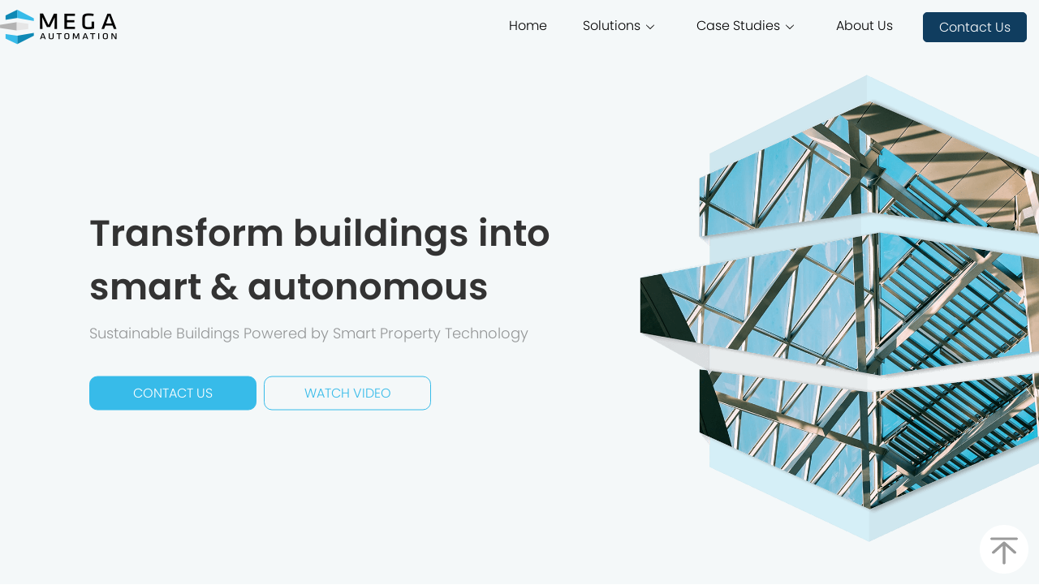

--- FILE ---
content_type: text/html
request_url: https://mega-automation.com/
body_size: 16615
content:
<!DOCTYPE html>
<html lang="en">

<head>
  <script>
    var _hmt = _hmt || [];
    (function() {
      var hm = document.createElement("script");
      hm.src = "https://hm.baidu.com/hm.js?1b9fcb5260bad5dcc98ca2eb88cce1d3";
      var s = document.getElementsByTagName("script")[0]; 
      s.parentNode.insertBefore(hm, s);
    })();
    </script>
  <title>MEGA Automation Ltd.</title>
  <meta http-equiv="Content-Type" content="text/html;charset=utf-8">
  <meta name="viewport" content="width=device-width, initial-scale=1,minimum-scale=1,maximum-scale=1">
  <meta http-equiv="X-UA-Compatible" content="IE=edge">
  <meta name="description" content="MEGA">
  <meta name="author" content="MEGA Page">
  <meta http-equiv="Content-Security-Policy"
    content="
      default-src 'self';
      style-src 'self' 'unsafe-inline' https://fonts.googleapis.com https://fonts.gstatic.com;
      img-src * data:;
      font-src 'self' https://fonts.gstatic.com;
      connect-src 'self' https://maps.googleapis.com https://www.google-analytics.com https://core-server.cloud-building.com;
      media-src 'self' https://mega-web.oss-cn-hongkong.aliyuncs.com;
      frame-src 'self';
      object-src 'self';
      child-src 'self';
      form-action 'self';
      script-src 'self' 'unsafe-inline' https://maps.googleapis.com https://www.googletagmanager.com https://www.google-analytics.com https://hm.baidu.com;" />
  <link rel="shortcut icon" type="image/x-icon" href="/favicon.ico" />
  <link href="/style.css?v8" rel="stylesheet" />
  <link href="/style_contact_us.css?v8" rel="stylesheet" />
  <style id="style_home_bander">
    .more {
      text-align: right;
      margin-right: 50px;
    }

    .more a {
      text-decoration: underline;
      color: #333
    }

    .more a:hover {
      color: #E96637
    }

    .common-list {
      margin-top: 15px;
      overflow: hidden;
      width: 100%;
    }

    .common-text {
      color: #333;
      overflow: hidden;
    }

    .common-text h2 {
      color: #E96637;
      font-family: 'Poppins-SemiBold', sans-serif;
    }

    /* CBOS Applications 样式 */
    .cbos-applications {
      margin-top: 8px;
    }

    .cbos-applications h3 {
    
      font-size: 16px;
      font-weight: 600;
      margin-bottom: 6px;
    }

    .cbos-applications .app-list {
      display: grid;
      grid-template-columns: repeat(3, 1fr);
      grid-template-rows: repeat(4, auto);
      grid-auto-flow: column;
      list-style: none;
      padding: 0;
      margin: 0;
      gap: 2px 12px;
    }

    .cbos-applications .app-list li {
      font-size: 13px;
      
     
      padding-left: 12px;
      box-sizing: border-box;
      position: relative;
      white-space: nowrap;
    }

    .cbos-applications .app-list li::before {
      content: "";
      position: absolute;
      left: 0;
      top: 50%;
      transform: translateY(-50%);
      width: 5px;
      height: 5px;
      background-color: #E96637;
      border-radius: 50%;
    }

    .common-list .common-scroll-bar {
      width: 700%;
      display: flex;
      min-height: 420px;
      transition: transform 1s ease-in-out;
    }

    .common-list .common-text {
      width: 14.2857%;
      overflow: hidden;
      padding-right: 8px;
      box-sizing: border-box;
    }

    .common-list[active="CloudBuildingOS"] .common-scroll-bar {
      transform: translateX(0%);
    }

    .common-list[active="CommercialBuilding"] .common-scroll-bar {
      transform: translateX(-14.2857%);
    }

    .common-list[active="ResidentialBuilding"] .common-scroll-bar {
      transform: translateX(-28.5714%);
    }

    .common-list[active="Hotel"] .common-scroll-bar {
      transform: translateX(-42.8571%);
    }

    .common-list[active="SchoolCampus"] .common-scroll-bar {
      transform: translateX(-57.1429%);
    }

    .common-list[active="EnergyManagement"] .common-scroll-bar {
      transform: translateX(-71.4286%);
    }

    .common-list[active="LoRaWANSmartTheromstat"] .common-scroll-bar {
      transform: translateX(-85.7143%);
    }

    .font-title {
      font-family: 'Poppins-SemiBold', sans-serif;
      text-align: center;
      color: #333;
      font-size: 32px;
    }

    #home_bander {

      background-color: #F4F8F9;

      border-top: 20px solid transparent;
      border-bottom: 20px solid transparent;

      background-size: contain;
    }

    #home_bander .head-pic {
      text-align: right;
      height: 100%;
      position: absolute;
      right: 0px;
      width: 100%;
      top: 50%;
      transform: translateY(-50%);
    }

    #home_bander .head-pic img {
      height: 100%;
      transform-origin: right;
    }

    .wbd#home_bander>.wbd-content {
      height: 100%;
      min-height: 450px;
    }

    #contact_us {
      display: flex;
      flex-direction: column;
      margin-left: 110px;
      position: absolute;
      top: 50%;
      transform: translateY(-50%);
    }

    #contact_us .title {
      font-size: 45px;
      line-height: 66px;
      font-family: 'Poppins-SemiBold', sans-serif;
      font-weight: 500;
      color: #333333;
      text-align: left;
    }

    #contact_us .text {
      margin-top: 6px;
      font-size: 18px;
      color: #949697;
      font-family: 'Poppins-Light', sans-serif;
      line-height: 36px;
    }

    .contact-bar {
      margin-top: 25px;
    }

    .contact-us {
      display: inline-block;
      width: 204px;
      height: 40px;
      border-radius: 10px;
      line-height: 40px;
      text-align: center;
      margin-top: 10px;
      margin-right: 5px;
      transition: all 0.3s;
      font-size: 16px;
      background-color: #37bbe9;
      color: #fff;
      border-radius: 10px;
      border: 1px solid #37bbe9;
    }

    .contact-us:hover {
      background-color: #7dddff;
      transition: all 0.3s;
    }

    #video_btn {
      background-color: transparent;
      border-color: #37bbe9;
      color: #37bbe9;
      cursor: pointer;
    }

    #video_btn:hover {
      background-color: #7dddff;
      border-color: #7dddff;
      color: #fff;
    }

    #bal {
      width: 449px;
      height: 742px;
      background-image: url(images/bal.png);
      background-repeat: no-repeat;
      background-position: center left;
      position: absolute;
      left: 0px;
      top: 1300px;
    }

    #bar {
      width: 449px;
      height: 742px;
      background-image: url(images/bal.png);
      background-repeat: no-repeat;
      background-position: center left;
      position: absolute;
      transform: rotate(180deg);
      right: 0px;
      top: 2300px;
    }

    #buildings_Client {

      min-height: 350px;
    }

    #buildings_Client .wbd-content {
      position: relative;
    }

    #buildings_Client .wbd-content .box-right-text {
      margin-top: 80px;
      line-height: 25px;
      position: relative;
      box-sizing: border-box;
      width: 55%;
    }

    #buildings_bar_pic {
      width: 45%;
      display: flex;
      align-items: center;
    }

    #buildings_bar_pic img {
      width: 100%;
    }

    #buildings_Client .wbd-content .box-right-text p {
      margin: 6px 0px 0px 0px
    }

    #buildings h2 {
      font-family: 'Poppins-SemiBold', sans-serif;
      font-size: 32px;
      line-height: 32px;
      margin-bottom: 8px;
    }

    #buildings em {
      display: inline-block;
      width: 8px;
      height: 8px;
      background-color: #E96637;
    }

    #slideshow {
      position: absolute;
      width: 800px;
      ;
      right: 20px;
      background-color: #fff;
      box-shadow: 0px 0px 15px -3px #ccc;
      border-radius: 5px;
      bottom: 50px;
    }

    #slideshow>.scroll-box {
      width: 100%;
      height: 100%;
      overflow: hidden;
    }

    #slideshow>.scroll-box>.in-box {
      height: 100%;
      display: flex;
      display: flex;
      width: 200%;
      transition: transform 0.8s;
      transition-timing-function: ease-in-out;
    }

    #slideshow>.scroll-box>.in-box .item {
      width: 266px;
      height: 100%;
      padding: 10px 5px;
      box-sizing: border-box;
      display: grid;
    }

    #slideshow>.scroll-box>.in-box .item img {
      width: 100%
    }

    #slideshow>.scroll-box>.in-box .item .name {
      text-align: center;
      overflow: hidden;
      text-overflow: ellipsis;
      white-space: nowrap;
    }

    #slideshow>button {
      z-index: 1;
      position: absolute;
      left: -25px;
      margin-top: -27px;
      top: 50%;
      width: 54px;
      height: 54px;
      border-radius: 50%;
      border: none;
      background: url(images/right1.png) center center no-repeat;
      background-size: cover;
      cursor: pointer;
    }

    #slideshow>button:focus {
      outline: none;
    }

    #slideshow>button:hover {
      opacity: 0.8;
    }

    #slideshow>button:active {
      opacity: 0.9;
    }

    #slideshow>button.btn-left {
      transform: rotate(180deg)
    }

    #slideshow>button.btn-right {
      left: auto;
      right: -20px;
    }

    #slideshow>button[disabled] {
      cursor: default;
      background-image: url(images/left2.png);
      transform: rotate(0deg)
    }

    #slideshow>button[disabled].btn-right {
      transform: rotate(180deg)
    }

    #slideshow>button[disabled]:hover {
      opacity: 1;
    }

    #slideshow[pageIndex="0"] .in-box {
      transform: translateX(0px)
    }

    #slideshow[pageIndex="1"] .in-box {
      transform: translateX(-50%)
    }

    #slideshow .item:hover .name>b {
      cursor: pointer;
      color: #b4b4b4
    }

    #slideshow .item:hover img {
      opacity: 0.7;
      cursor: pointer;
    }

    #slideshow .item.active .name>b {
      color: #e96637
    }

    #ClientSuccessStories {
      padding-top: 100px;
    }

    #ClientSuccessStories .title {
      font-family: 'Poppins-SemiBold', sans-serif;
      text-align: center;
      font-size: 32px;
      margin-bottom: 20px;
    }

    #StoriesPlay .text {
      color: #666;
      line-height: 30px;
      font-size: 18px;
      margin: 0px 100px 20px 100px;
    }

    #StoriesPlay .item {
      text-align: center;
    }

    #StoriesPlay .scroll-box {
      overflow: hidden;
    }

    #StoriesPlay .scroll-box .in-box {
      width: 400%;
      display: flex;
      transition: transform 1s ease-in-out;
    }

    #StoriesPlay .scroll-box .in-box .item {
      width: 25%;
      flex-direction: column;
      justify-content: space-between;
      display: flex;
    }

    #StoriesPlay .scroll-box .in-box .item .pic {
      display: block;
      max-height: 654px;
      border-radius: 10px;
      overflow: hidden;
    }

    #StoriesPlay .scroll-box .in-box .item .pic>img {
      width: 100%
    }

    #StoriesPlay .poin-to {
      margin: 10px 180px;
      min-height: 45px;
      position: relative;
    }

    #StoriesPlay .poin-to .in-box {
      display: flex;
      height: 100%;
      align-items: center;
      position: relative;
      justify-content: center;
    }

    #StoriesPlay .poin-to .item {
      justify-content: center;
      text-align: center;
      min-height: 45px;
      line-height: 16px;
      cursor: pointer;
      color: #333;
      transition: color 1s;
      padding: 0px 15px;
      align-items: center;
      display: flex;
      margin: 0px 25px
    }

    #StoriesPlay .poin-to .item:hover {
      color: #1a7190
    }

    #StoriesPlay .poin-to .poin-to-btn {
      width: 25%;
      height: 100%;
      background-color: #37bbe9;
      border-radius: 10px;
      position: absolute;
      transition: all 1s ease-in;
      transform: translateX(136.422px);
      width: 195.781px;
    }

    #StoriesPlay[activeIndex="0"] .scroll-box .in-box {
      transform: translateX(0%);
    }

    #StoriesPlay[activeIndex="0"] .poin-to .poin-to-btn {
      transform: translateX(0%);
    }

    #StoriesPlay[activeIndex="0"] .poin-to .item:nth-child(1) {
      color: #fff
    }

    #StoriesPlay[activeIndex="1"] .scroll-box .in-box {
      transform: translateX(-25%);
    }

    #StoriesPlay[activeIndex="1"] .poin-to .poin-to-btn {
      transform: translateX(100%);
    }

    #StoriesPlay[activeIndex="1"] .poin-to .item:nth-child(2) {
      color: #fff
    }

    #StoriesPlay[activeIndex="2"] .scroll-box .in-box {
      transform: translateX(-50%);
    }

    #StoriesPlay[activeIndex="2"] .poin-to .poin-to-btn {
      transform: translateX(200%);
    }

    #StoriesPlay[activeIndex="2"] .poin-to .item:nth-child(3) {
      color: #fff
    }

    #StoriesPlay[activeIndex="3"] .scroll-box .in-box {
      transform: translateX(-75%);
    }

    #StoriesPlay[activeIndex="3"] .poin-to .poin-to-btn {
      transform: translateX(300%);
    }

    #StoriesPlay[activeIndex="3"] .poin-to .item:nth-child(4) {
      color: #fff
    }

    #logoList {
      margin-top: 50px;
      font-family: sf-pro-display_medium;
    }

    #logoList .title {
      font-size: 32px;
      text-align: center;
      margin-bottom: 20px;
      font-family: 'Poppins-SemiBold', sans-serif;
    }

    #logoList .list {
      display: flex;
      flex-wrap: wrap;
    }

    /* #logoList .list:hover{filter: blur(8px);-webkit-filter: blur(8px);} */
    #logoList .list .item {
      width: 14.28%;
      height: 150px;
      text-align: center;
      line-height: 150px;
      border: none;
      outline: none;
      background-color: none;
      box-shadow: none;
    }

    #logoList .list .item img {
      width: 100%;
      vertical-align: middle;
      border: none;
      outline: none;
      background: none;
      box-shadow: none;
    }

    #mega_play {
      margin-top: 50px;
    }
    #mega_play .title {
      margin-bottom: 20px;
    }

    #mega_play .video-box {
      display: flex;
    }

    #mega_play .video-box .item {
      margin: 16px;
    }

    #mega_play .video-box .item .v-d {
      box-shadow: 0px 0px 15px -5px #dee9ea;
      padding-bottom: 20px;
      border-radius: 5px;
      overflow: hidden
    }

    #mega_play .video-box .name {
      font-weight: bold;
      color: #71afdc;
      margin-top: 10px;
      margin-left: 10px
    }

    #mega_play .video-box .lbl {
      font-weight: normal;
      font-size: 14px;
      color: #999;
      margin-top: 5px;
      margin-left: 10px
    }

    #mega_play .video-box .pic {
      position: relative;
    }

    #mega_play .video-box .pic img {
      width: 100%;
      display: block;
    }

    #mega_play .video-box .pic .play {
      position: absolute;
      left: 50%;
      top: 50%;
      transform: translate(-50%, -50%);
    }

    #mega_play .video-box .pic .bg-play {
      position: absolute;
      left: 0;
      top: 0;
      width: 100%;
      height: 100%;
      cursor: pointer;
      transition: background-color 0.5s ease-in-out;
    }

    #mega_play .video-box .pic .bg-play:hover {
      background-color: rgba(0, 0, 0, 0.5);
      transition: background-color 0.5s ease-in-out;
    }

    #hardware_ecosystem {
      margin-top: 60px
    }

    #hardware_ecosystem .title {
      padding-bottom: 2px
    }

    #hardware_ecosystem .item {
      padding: 50px 20px;
      box-sizing: border-box;
      display: flex;
      align-items: center;
      justify-content: center;
    }

    #hardware_ecosystem .item>img {
      width: 100%
    }

    #OurImpact {
      margin: 50px 0px;
      position: relative;
      z-index: 1;
    }

    #OurImpact .wbd-content {
      justify-content: center;
    }

    #OurImpact .list .item {
      min-width: 220px;
      text-align: center;
      background-color: #fff;
      margin: 5px;
      padding: 20px;
      box-shadow: 0px 0px 15px -5px #dee9ea;
      border-radius: 10px;
    }

    #OurImpact .list .item:nth-child(1) .number {
      color: #008f37
    }

    #OurImpact .list .item:nth-child(2) .number {
      color: #0170c1
    }

    #OurImpact .list .item:nth-child(3) .number {
      color: #fc511e
    }

    #OurImpact .number {
      font-size: 30px;
      margin-bottom: 20px;
      font-family: Poppins-Light;
      display: flex;
      align-items: center;
      justify-content: center;
    }

    #OurImpact .number b {
      font-weight: 500;
      display: block;
      line-height: 23px;
      background-color: #fff;
    }

    #OurImpact .number .inline-box {
      display: flex;
    }

    #OurImpact .number .inline-box span {
      width: auto;
      height: 23px;
      line-height: 23px;
    }

    #OurImpact .number .inline-box span.num {
      display: block;
      position: relative;
      line-height: 23px;
      width: 23px;
      height: 23px;
    }

    #OurImpact .number .inline-box span.num b {
      position: absolute;
      display: block;
      width: 100%;
      height: 100%;
      background-color: #fff;
      padding: 2px 0px
    }

    #OurImpact .number b.num-add-turn {
      transform-origin: top;
      animation: num-add-turn 1000ms;
    }

    .pop-play {
      position: fixed;
      z-index: 100;
      left: 0;
      top: 0;
      right: 0;
      bottom: 0;
      opacity: 0;
      transition: opacity 0.3s;
    }

    .pop-play .background {
      background: rgba(0, 0, 0, 0.5);
      position: absolute;
      left: 0;
      top: 0;
      right: 0;
      bottom: 0
    }

    .pop-play .play-content {
      position: absolute;
      top: 50%;
      left: 50%;
      transform: translate(-50%, -50%);
      padding: 10px;
      width: 1170px
    }

    .pop-play .play-content .play-video {
      display: flex;
      justify-content: center;
      flex-flow: column;
      width: 100%;
      background: #000;
      padding-top: 30px;
      border-radius: 10px;
      overflow: hidden;
    }

    .pop-play .play-content .play-video .bottom {
      height: 30px;
      background: #fff;
    }

    .pop-play .play-content .close {
      cursor: pointer;
      position: absolute;
      top: 10px;
      right: 13px;
      color: #dedddd;
      width: 16px;
      height: 16px;
      font-family: sans-serif;
      text-shadow: 0px 0px 10px #000;
      font-size: 20px;
      z-index: 100;
      font-style: normal;
      border-radius: 5px;
    }

    .pop-play .play-content .close:hover {
      opacity: 0.7;
    }

    .pop-play video {
      max-width: 100%;
    }

    .pop-play video:focus {
      border: none;
      outline: none;
    }

    .paly-start .pop-play {
      opacity: 1;
      transition: opacity 0.8s;
    }

    @keyframes num-add-turn {
      from {
        transform: rotateX(-244deg) scale(0.5) rotateY(-20deg) translateY(10px);
      }

      to {
        transform: rotateX(0deg) scale(1) rotateY(0deg) translateY(0px);
      }
    }

    .our_icon {
      display: inline-block;
      width: 60px;
      height: 60px;
      background-position: center;
      background-repeat: no-repeat;
      vertical-align: middle;
      margin-right: 10px;
    }

    #contact_us_page {
      padding-top: 30px;
    }

    @media screen and (max-width: 1372px) {

      #bal,
      #bar {
        background-size: 60%;
        opacity: 0.6;
      }

      #buildings_Client .wbd-content .box-right-text {
        padding-right: 10px
      }

      #slideshow {
        bottom: 0px;
      }
    }

    @media screen and (max-width: 1700px) {

      #bal,
      #bar {
        background-size: 60%;
        opacity: 0.6;
      }

    }

    @media screen and (max-width: 1568px) {
      #home_bander .head-pic img {
        transform: scale(0.8)
      }
    }

    @media screen and (max-width: 1170px) {

      #StoriesPlay .scroll-box,
      #logoList .list {
        margin: 0px 30px;
      }

      #StoriesPlay .scroll-box .in-box .item .pic img {
        width: 100%;
      }

      #buildings_Client .wbd-content {
        padding-bottom: 100px;
        flex-wrap: wrap;
        justify-content: center;
      }

      #home_bander .head-pic img {
        transform: scale(0.8);
        opacity: 0.6;
      }

      .pop-play .play-content {
        width: 100%;
      }
    }

    @media screen and (max-width: 1060px) {

      #buildings_Client .wbd-content .box-right-text {
        margin-top: 30px;
      }

      #StoriesPlay .poin-to {
        margin: 10px
      }

    }

    @media screen and (max-width: 980px) {
      #contact_us {
        top: auto;
        transform: translate(0);
        bottom: 10px;
      }

      #contact_us .title {
        text-align: center;
      }

      #contact_us .text {
        text-align: center;
      }

      #slideshow {
        position: relative;
        right: auto;
      }

      /* #contact_us, */
      /* #home_bander .head-pic{position: static;top:0px;transform: none;margin:10px auto;text-align: center;} */
      /* #home_bander .head-pic{position: static;height: auto;text-align: right;top:0px;transform: none;height:300px} */
      #home_bander .head-pic img {
        transform: none;
        opacity: 1;
        margin-top: 15px;
      }

      #contact_us .title {
        padding-left: 10px;
      }

      .wbd#home_bander>.wbd-content {
        min-height: 800px;
      }

      #home_bander .head-pic {
        height: 450px;
        top: 0px;
        transform: translateY(0);
      }
    }

    @media screen and (max-width: 950px) {
      #contact_us .title {
        font-size: 30px;
        line-height: 45px;
        margin-left: 10px;
      }

    }

    @media screen and (max-width: 860px) {
      #buildings h2 {
        font-size: 25px;
      }

      #buildings_Client .wbd-content {
        padding-bottom: 0px;
      }

      #slideshow {
        width: 90%;
        margin: 0px auto;
      }

      #OurImpact .list {
        flex-direction: column;
        width: 100%
      }

      #OurImpact .list .item {
        width: auto;
        min-width: auto;
        margin: 10px 50px
      }

      .contact-bar {
        display: flex;
        flex-flow: column;
        justify-content: center;
        align-items: center;
      }

      .contact-bar .contact-us {
        width: 260px
      }
    }

    @media screen and (max-width: 660px) {
      #contact_us .title {
        font-size: 26px;
        line-height: 45px;
      }

      #slideshow {
        width: 85%;
      }

      #StoriesPlay .text {
        margin: 0px 10px 20px 10px;
        text-align: left;
      }

      #home_bander {
        background-image: none;
      }

      #buildings_bar_pic {
        position: absolute;
        width: 100%;
        opacity: 0
      }

      #buildings_Client .wbd-content .box-right-text {
        margin-top: 50px;
        width: 76%;
        padding-right: 0px
      }

      #StoriesPlay .poin-to .item {
        font-size: 12px;
      }

      #slideshow>.scroll-box>.in-box .item .name {
        font-size: 12px;
      }

      #logoList .list .item {
        width: 33.332%
      }

      #slideshow>button {
        width: 45px;
        height: 45px;
      }

      #mega_play .video-box {
        flex-flow: column
      }

      #hardware_ecosystem .content {
        flex-wrap: nowrap;
        flex-direction: column;
        align-items: center;
      }

      #hardware_ecosystem .item {
        width: 50%;
      }

      #hardware_ecosystem .item>img {
        width: 160px
      }
    }

    @media screen and (max-width: 550px) {
      #contact_us {
        margin-left: 20px;
        margin-right: 20px;
      }

      #contact_us .title {
        font-size: 28px;
        line-height: 40px;
      }

      #contact_us .text {
        line-height: 25px;
      }

      #StoriesPlay .poin-to .item {
        margin: 0px;
        padding: 0px 5px;
      }

      .font-title {
        font-size: 25px;
      }
    }

    @media screen and (max-width: 500px) {
      #contact_us .title {
        font-size: 20px;
      }

      #buildings h2,
      .common-text h2 {
        font-size: 20px;
      }

      #ClientSuccessStories {
        padding-top: 50px;
      }

      #ClientSuccessStories .title {
        margin: 0px 20px;
        font-size: 25px;
      }

      #StoriesPlay .scroll-box {
        margin: 0px 15px
      }

      #bar,
      #bal {
        width: auto;
      }
    }

    @media screen and (max-width: 400px) {
      #home_bander .head-pic img {
        width: 100%;
        height: auto;
      }
    }
  </style>
  <script>
    var _hmt = _hmt || [];
    (function() {
      var hm = document.createElement("script");
      hm.src = "https://hm.baidu.com/hm.js?1b9fcb5260bad5dcc98ca2eb88cce1d3";
      var s = document.getElementsByTagName("script")[0]; 
      s.parentNode.insertBefore(hm, s);
    })();
    </script>
</head>

<body>
  <!--header-->
  <!-- <script src="./header.js"></script> -->
  <div class="wbd  zTop header" top="0">
    <div class="inner-wbd">
      <div class="wbd-content box-flex">
        <a class="logo" href="/">
        </a>
        <div class="menu-icon-btn">
          <i class="navbar-toggler-icon" onclick="header.togglerMenu(this)">
            <svg xmlns='http://www.w3.org/2000/svg' viewBox='0 0 30 30'>
              <path stroke='#333' stroke-linecap='round' stroke-miterlimit='10' stroke-width='2'
                d='M4 7h22M4 15h22M4 23h22' />
            </svg>
          </i>
        </div>
        <ul class="menu box-flex">
          <li>
            <div class="menu-box"><a href="/" class="menu-item" onclick="header.closeMenu()">Home</a></div>
          </li>
          <li>
            <div class="menu-box dropdown-btn">
              <a href="/solution.html" class="menu-item" onclick="header.closeMenu();">Solutions</a>
              <i class="ico-down"><svg viewBox="0 0 1024 1024" xmlns="http://www.w3.org/2000/svg" data-v-029747aa="">
                  <path fill="currentColor"
                    d="M831.872 340.864 512 652.672 192.128 340.864a30.592 30.592 0 0 0-42.752 0 29.12 29.12 0 0 0 0 41.6L489.664 714.24a32 32 0 0 0 44.672 0l340.288-331.712a29.12 29.12 0 0 0 0-41.728 30.592 30.592 0 0 0-42.752 0z">
                  </path>
                </svg></i>
            </div>
            <ul class="dropdown-menu h230">
              <li class="dropdown-menu-item" style="margin-top: 8px; border-bottom: 1px solid rgb(239, 239, 245);">
                <a style="color: #000;" href="/solution.html#cbos" class="dropdown-menu-item-link"
                  onclick="header.closeMenu()">
                  Cloud Building OS
                </a>
              </li>
              <li class="dropdown-menu-item">
                <a href="/solution.html#smartWorkplace" class="dropdown-menu-item-link"
                  onclick="header.closeMenu()">
                  Commercial Building
                </a>
              </li>
              <li class="dropdown-menu-item">
                <a href="/solution.html#smarthome" class="dropdown-menu-item-link"
                  onclick="header.closeMenu()">
                  Residential Building
                </a>
              </li>
              <li class="dropdown-menu-item">
                <a href="/solution.html#smarthotel" class="dropdown-menu-item-link"
                  onclick="header.closeMenu()">Hotel
                </a>
              </li>
              <li class="dropdown-menu-item">
                <a href="/solution.html#smartSchool" class="dropdown-menu-item-link"
                  onclick="header.closeMenu()">School Campus
                </a>
              </li>
              <li class="dropdown-menu-item">
                <a href="/solution.html#energymanagement" class="dropdown-menu-item-link"
                  onclick="header.closeMenu()">Energy Management
                </a>
              </li>
              <li class="dropdown-menu-item">
                <a href="/solution.html#smartTheromstat" class="dropdown-menu-item-link"
                  onclick="header.closeMenu()">LoRaWAN Smart Theromstat
                </a>
              </li>
            </ul>
          </li>
          <li>
            <div class="menu-box dropdown-btn">
              <a href="casestudies.html" class="menu-item" onclick="header.closeMenu()"> Case Studies </a>
              <i class="ico-down"><svg viewBox="0 0 1024 1024" xmlns="http://www.w3.org/2000/svg" data-v-029747aa="">
                  <path fill="currentColor"
                    d="M831.872 340.864 512 652.672 192.128 340.864a30.592 30.592 0 0 0-42.752 0 29.12 29.12 0 0 0 0 41.6L489.664 714.24a32 32 0 0 0 44.672 0l340.288-331.712a29.12 29.12 0 0 0 0-41.728 30.592 30.592 0 0 0-42.752 0z">
                  </path>
                </svg></i>
            </div>
            <ul class="dropdown-menu h184">
              <li class="dropdown-menu-item"><a class="dropdown-menu-item-link"
                  href="/casestudies.html#hendersonrealestat" onclick="header.closeMenu()">Commerical Building</a></li>
              <li class="dropdown-menu-item"><a class="dropdown-menu-item-link"
                  href="/casestudies.html#energyManagement" onclick="header.closeMenu()">Residential Complex</a></li>
              <li class="dropdown-menu-item"><a class="dropdown-menu-item-link" href="/casestudies.html#swire"
                  onclick="header.closeMenu()">Energy Management</a></li>
              <li class="dropdown-menu-item"><a class="dropdown-menu-item-link" href="/casestudies.html#hotelEast"
                  onclick="header.closeMenu()">Hotel</a></li>
            </ul>
          </li>
          <li>
            <div class="menu-box"><a href="/about-us.html" class="menu-item" onclick="header.closeMenu()">About Us</a>
            </div>
          </li>
          <li>
            <div class="menu-box" id="contact_us_button"><a href="/#contact-us" class="menu-item"
                onclick="header.closeMenu()">Contact Us</a></div>
          </li>
        </ul>
      </div>
    </div>
  </div>
  <div class="wbd  zTop header">
    <div class="inner-wbd">
      <div class="wbd-content box-flex">
        <a class="logo" href="/">
        </a>
        <div class="menu-icon-btn">
          <i class="navbar-toggler-icon" onclick="header.togglerMenu(this)">
            <svg xmlns='http://www.w3.org/2000/svg' viewBox='0 0 30 30'>
              <path stroke='#fff' stroke-linecap='round' stroke-miterlimit='10' stroke-width='2'
                d='M4 7h22M4 15h22M4 23h22' />
            </svg>
          </i>
        </div>
        <ul class="menu box-flex">
          <li>
            <div class="menu-box"><a href="/" class="menu-item" onclick="header.closeMenu()">Home</a></div>
          </li>
          <li>
            <div class="menu-box dropdown-btn">
              <a href="/solution.html" class="menu-item" onclick="header.closeMenu()">Solutions</a>
              <i class="ico-down"><svg viewBox="0 0 1024 1024" xmlns="http://www.w3.org/2000/svg" data-v-029747aa="">
                  <path fill="currentColor"
                    d="M831.872 340.864 512 652.672 192.128 340.864a30.592 30.592 0 0 0-42.752 0 29.12 29.12 0 0 0 0 41.6L489.664 714.24a32 32 0 0 0 44.672 0l340.288-331.712a29.12 29.12 0 0 0 0-41.728 30.592 30.592 0 0 0-42.752 0z">
                  </path>
                </svg></i>
            </div>
            <ul class="dropdown-menu h230">
              <li class="dropdown-menu-item" style="margin-top: 8px; border-bottom: 1px solid rgb(239, 239, 245);">
                <a style="color: #000;" href="/solution.html#cbos" class="dropdown-menu-item-link"
                  onclick="header.closeMenu()">
                  Cloud Building OS
                </a>
              </li>
              <li class="dropdown-menu-item">
                <a href="/solution.html#smartWorkplace" class="dropdown-menu-item-link"
                  onclick="header.closeMenu()">
                  Commercial Building
                </a>
              </li>
              <li class="dropdown-menu-item">
                <a href="/solution.html#smarthome" class="dropdown-menu-item-link"
                  onclick="header.closeMenu()">
                  Residential Building
                </a>
              </li>
              <li class="dropdown-menu-item">
                <a href="/solution.html#smarthotel" class="dropdown-menu-item-link"
                  onclick="header.closeMenu()">Hotel
                </a>
              </li>
              <li class="dropdown-menu-item">
                <a href="/solution.html#smartSchool" class="dropdown-menu-item-link"
                  onclick="header.closeMenu()">School Campus
                </a>
              </li>
              <li class="dropdown-menu-item">
                <a href="/solution.html#energymanagement" class="dropdown-menu-item-link"
                  onclick="header.closeMenu()">Energy Management
                </a>
              </li>
              <li class="dropdown-menu-item">
                <a href="/solution.html#smartTheromstat" class="dropdown-menu-item-link"
                  onclick="header.closeMenu()">LoRaWAN Smart Theromstat
                </a>
              </li>
            </ul>
          </li>
          <li>
            <div class="menu-box dropdown-btn">
              <a href="/casestudies.html" class="menu-item" onclick="header.closeMenu()"> Case Studies </a>
              <i class="ico-down"><svg viewBox="0 0 1024 1024" xmlns="http://www.w3.org/2000/svg" data-v-029747aa="">
                  <path fill="currentColor"
                    d="M831.872 340.864 512 652.672 192.128 340.864a30.592 30.592 0 0 0-42.752 0 29.12 29.12 0 0 0 0 41.6L489.664 714.24a32 32 0 0 0 44.672 0l340.288-331.712a29.12 29.12 0 0 0 0-41.728 30.592 30.592 0 0 0-42.752 0z">
                  </path>
                </svg></i>
            </div>
            <ul class="dropdown-menu h184">
              <li class="dropdown-menu-item"><a class="dropdown-menu-item-link"
                  href="/casestudies.html#hendersonrealestat" onclick="header.closeMenu()">Commerical Building</a></li>
              <li class="dropdown-menu-item"><a class="dropdown-menu-item-link"
                  href="/casestudies.html#energyManagement" onclick="header.closeMenu()">Residential Complex</a></li>
              <li class="dropdown-menu-item"><a class="dropdown-menu-item-link" href="/casestudies.html#swire"
                  onclick="header.closeMenu()">Energy Management</a></li>
              <li class="dropdown-menu-item"><a class="dropdown-menu-item-link" href="/casestudies.html#hotelEast"
                  onclick="header.closeMenu()">Hotel</a></li>
            </ul>
          </li>
          <li>
            <div class="menu-box"><a href="/about-us.html" class="menu-item" onclick="header.closeMenu()">About Us</a>
            </div>
          </li>
          <li>
            <div class="menu-box" id="contact_us_button"><a href="/#contact-us" class="menu-item"
                onclick="header.closeMenu()">Contact Us</a></div>
          </li>
        </ul>

      </div>
    </div>
  </div>
  <!--end header-->
  <!--home-banner-->
  <div class="wbd zTop" id="home_bander">
    <div class="wbd-content">
      <div class="head-pic">
        <img src="./images/banner_home.png" />
      </div>
      <div id="contact_us">
        <h1 class="title">
          Transform buildings into
          <br />
          smart & autonomous
        </h1>
        <div class="text">
          Sustainable Buildings Powered by Smart Property Technology
        </div>
        <div class="contact-bar">
          <a class="contact-us" id="contact_us_btn" href="/#contact-us">CONTACT US </a>
          <span class="contact-us" id="video_btn"
            onclick="videoModel.play('https://mega-web.oss-cn-hongkong.aliyuncs.com/video/MEGA-Automation-Branding-en.mp4','./video_en/MEGABrandingFinal.jpg')">WATCH
            VIDEO</span>
        </div>
      </div>
    </div>
  </div>
  <!--end home-banner-->

  <div id="bal">
  </div>
  <div id="bar">
  </div>
  <!--Buildings . IoT . The Cloud  Client Success Stories-->
  <div class="wbd zTop" id="buildings_Client">
    <div class="wbd-content box-flex">
      <div id="buildings_bar_pic">
        <img src="images/relationship-diagram.png" />
      </div>
      <div class="box-right-text">
        <!--Buildings . IoT . The Cloud-->
        <div id="buildings">
          <h2>Buildings <em></em> IoT <em></em> The Cloud</h2>
          <p>Combining IoT hardware, cloud computing and advanced data analytics, MEGA Automation brings people-centric
            solutions for smarter and greener interaction with building facilities. We supply, install,
            customize and support our products for your convenience.</p>
        </div>
        <div class="common-list" active="CloudBuildingOS">
          <div class="common-scroll-bar">
            <div class="common-text" id="CloudBuildingOS">
              <div class="common-bar">
                <h2>Cloud Building OS</h2>
                <p>A one-stop, configurable cloud-based SaaS platform designed to operate wisely and manage buildings more efficiently and effectively than ever before
                </p>
                <div class="cbos-applications">
                  <h3>CBOS Applications</h3>
                  <ul class="app-list">
                    <li>Chiller Plant Optimization</li>
                    <li>Home Automation System</li>
                    <li>Facility Booking</li>
                    <li>IoT Control & Monitoring</li>
                    <li>Indoor Air Quality Monitoring</li>
                    <li>Digital Twin Platform</li>
                    <li>ESG Reporting & Carbon Footprint</li>
                    <li>Building Management System</li>
                    <li>Access Control System</li>
                    <li>Energy Optimization & Management</li>
                    <li>BIM & Asset Management System</li>
                  </ul>
                </div>
              </div>
            </div>
            <div class="common-text" id="CommercialBuilding">
              <div class="common-bar">
                <h2>Commercial Building</h2>
                <p>Work smart, not hard together with MEGA's smart office system. We focus on maximizing comfort levels
                  and productivity in the workplace by implementing state-of-the-art IoT solutions such as automatic
                  thermal regulation, easy and adjustable lighting, facility booking, energy-consumption analytics,
                  security controls and many more.</p>
                <div class="more"><a href="/solution.html#smartWorkplace">MORE</a></div>
              </div>
            </div>
            <div class="common-text" id="ResidentialBuilding">
              <div class="common-bar">
                <h2>Residential Building</h2>
                <p>Homeowners can now enjoy extensive benefits of home automation with our smart home solutions that
                  provide appliance controls, auto-sensing adjustments, voice commands and 24/7 real-time monitoring by
                  integrating all existing and any new devices you might have into one easily manageable app.</p>
                <div class="more"><a href="/solution.html#smarthome">MORE</a></div>
              </div>
            </div>
            <div class="common-text" id="Hotel">
              <div class="common-bar">
                <h2>Hotel</h2>
                <p>We offer cutting-edge solutions to hotel owners, taking hospitality to the next level to achieve
                  better guest experience, as well as streamlining hotel management processes. IoT applications enable
                  hotel guests to enjoy customizable room settings all at the touch of fingertips.</p>
                <div class="more"><a href="/solution.html#smarthotel">MORE</a></div>
              </div>
            </div>
            <div class="common-text" id="SchoolCampus">
              <div class="common-bar">
                <h2>School Campus</h2>
                <p>Teach your students about sustainability, Internet-of-Things, and energy management by implementing
                  our smart school solution. The learning process for your students will be transformed with the
                  opportunity to analyze and learn from real-time energy consumption and sensor data. Our solution also
                  allows you to equip your students with basic coding skills and IoT understanding to solve real world
                  problems.</p>
                <div class="more"><a href="/solution.html#smartSchool">MORE</a></div>
              </div>
            </div>
            <div class="common-text" id="EnergyManagement">
              <div class="common-bar">
                <h2>Energy Management</h2>
                <p>Meet your sustainability milestones with our advanced analytical platform for energy data mining and
                  management solutions. The platform allows clients to benefit from customizable energy consumption
                  reports both for in-house usage and government reporting, cost-effective energy usage, timely tracking
                  of corporate KPI, compliance with legal requirements and improved building efficiency.</p>
                <div class="more"><a href="/solution.html#energymanagement">MORE</a></div>
              </div>
            </div>
            <div class="common-text" id="LoRaWANSmartTheromstat">
              <div class="common-bar">
                <h2>LoRaWAN Smart Theromstat</h2>
                <p>The smart thermostat integrates the latest wireless communication technology LoRaWAN (AS923), which
                  provides capability for centralized control without modifying the existing building infrastructure.
                  The device can regularly report the running status of the air conditioner and remotely control the
                  switch, mode and temperature set point.</p>
                <div class="more"><a href="/solution.html#smartTheromstat">MORE</a></div>
              </div>
            </div>
          </div>
        </div>

      </div>
      <!--轮播-->
      <div id="slideshow" pageIndex="0">
        <button type="button" disabled class="btn-left" onclick="slideshowModel.turnLeft(event)"></button>
        <div class="scroll-box">
          <div class="in-box">
            <div class="item active" onclick="slideshowModel.changeActive(event,'CloudBuildingOS')">
              <img src="images/home_office/chart-bim.png" />
              <div class="name"><b>Cloud Building OS</b></div>
            </div>
            <div class="item" onclick="slideshowModel.changeActive(event,'CommercialBuilding')">
              <img src="images/home_office/smartOffice.png" />
              <div class="name"><b>Commercial Building</b></div>
            </div>
            <div class="item" onclick="slideshowModel.changeActive(event,'ResidentialBuilding')">
              <img src="images/home_office/Smarthome.png" />
              <div class="name"><b>Residential Building</b></div>
            </div>

            <div class="item" onclick="slideshowModel.changeActive(event,'Hotel')">
              <img src="images/home_office/smartHotel.png" />
              <div class="name"><b>Hotel</b></div>
            </div>
            <div class="item" onclick="slideshowModel.changeActive(event,'SchoolCampus')">
              <img src="images/home_office/smartschool.png" />
              <div class="name"><b>School Campus</b></div>
            </div>
            <div class="item" onclick="slideshowModel.changeActive(event,'EnergyManagement')">
              <img src="images/home_office/energyManagement.png" />
              <div class="name"><b>Energy Management</b></div>
            </div>
            <div class="item" onclick="slideshowModel.changeActive(event,'LoRaWANSmartTheromstat')">
              <img src="images/home_office/LoRaWANSmartTheromstat.png" />
              <div class="name"><b>LoRaWAN Smart Theromstat</b></div>
            </div>
          </div>
        </div>
        <button type="button" onclick="slideshowModel.turnRight(event)" class="btn-right"></button>
      </div>
    </div>
  </div>
  <!--Client Success Stories-->
  <div class="wbd zTop" id="ClientSuccessStories">
    <div class="wbd-content">
      <div class="description">
        <h2 class="font-title title">
          Client Success Stories
        </h2>
        <div class="content">
          <!--轮播-->
          <div id="StoriesPlay" activeIndex="0">
            <div class="scroll-box">
              <div class="in-box">
                <div class="item">
                  <div class="text">Our client has been a trusted property developer in Hong Kong and Mainland China for
                    40 years, and they have been increasingly prioritizing sustainability, health and well-being in the
                    workplace. In collaboration with our team... </div>
                  <a class="pic" href="/casestudies.html#hendersonrealestat">
                    <img src="images/lunbo/lb2.png" />
                  </a>
                </div>
                <div class="item">
                  <div class="text">In cooperation with Hong Kong's major residential property developer, we are
                    implementing the Residential Building Solution for more than 1,500 flat units in Hong Kong. The
                    system consists of three mo... </div>
                  <a class="pic" href="/casestudies.html#energyManagement">
                    <img src="images/lunbo/lb4.png" />
                  </a>
                </div>
                <div class="item">
                  <div class="text">For one of Asia’s leading property developers, sustainable development is the centre
                    of their business philosophy and company culture. To achieve our client's sustainable development
                    goals, we have implemented a cloud-based Smart Energy Management System for acquiring...</div>
                  <a class="pic" href="/casestudies.html#swire">
                    <img src="images/lunbo/lb3.png" />
                  </a>
                </div>
                <div class="item">
                  <div class="text">Located right in the heart of Wanchai and designed to ensure a comfortable stay, the
                    hotel has become even more convenient and enjoyable than before by implementing state-of-the-art
                    solutions in the hospitality industry together with MEGA Automation...</div>
                  <a class="pic" href="/casestudies.html#hotelEast">
                    <img src="images/lunbo/lb1.png" />
                  </a>
                </div>
              </div>
            </div>
            <div class="poin-to">
              <div class="poin-to-btn"></div>
              <div class="in-box">
                <div class="item" onclick="StoriesSlideshow.activeIndex(0,this)">
                  Commerical Building
                </div>
                <div class="item" onclick="StoriesSlideshow.activeIndex(1,this)">
                  Residential Complex
                </div>
                <div class="item" onclick="StoriesSlideshow.activeIndex(2,this)">
                  Energy Management
                </div>
                <div class="item" onclick="StoriesSlideshow.activeIndex(3,this)">
                  Hotel
                </div>
              </div>
            </div>
          </div>
        </div>
      </div>
    </div>
  </div>

  <!--logo-->
  <!-- <div class="wbd zTop" id="logoList">
    <div class="wbd-content">
      <h2 class="font-title title">Our Customers</h2>
      <div class="list">
        <div class="item">
          <img src="images/common_logo/EMSD.png" />
        </div>
        <div class="item">
          <img src="images/common_logo/swire.png" />
        </div>
        <div class="item">
          <img src="images/common_logo/vtc.png" />
        </div>
        <div class="item">
          <img src="images/common_logo/hendren.png" />
        </div>
        <div class="item">
          <img src="images/common_logo/M.png" />
        </div>
        <div class="item">
          <img src="images/common_logo/澳大.png" />
        </div>

        <div class="item">
          <img src="images/common_logo/haeco.png" />
        </div>
        <div class="item">
          <img src="images/common_logo/cityu.png" />
        </div>
        <div class="item">
          <img src="images/common_logo/novotel.png" />
        </div>
        <div class="item">
          <img src="images/common_logo/hkt.png" />
        </div>
        <div class="item">
          <img src="images/common_logo/Apple.png" />
        </div>
        <div class="item">
          <img src="images/common_logo/cuhk.jpg" />
        </div>
        <div class="item">
          <img src="images/common_logo/Gaw.png" />
        </div>
        <div class="item">
          <img src="images/common_logo/壳.png" />
        </div>
        <div class="item">
          <img src="images/common_logo/great eagle.png" />
        </div>
        <div class="item">
          <img src="images/common_logo/hotel ease.png" />
        </div>
        <div class="item">
          <img src="images/common_logo/construction.png" />
        </div>
        <div class="item">
          <img src="images/common_logo/sunlight.png" />
        </div>
        <div class="item">
          <img src="images/common_logo/haesl.png" />
        </div>
        <div class="item">
          <img src="images/common_logo/haitong.jpg" />
        </div>
        <div class="item">
          <img src="images/common_logo/accor.jpg" />
        </div>
      </div>
    </div>
  </div> -->

  <!--Mega 与合作伙伴-->
  <div class="wbd zTop" id="mega_play">
    <div class="wbd-content">
      <h2 class="font-title title">Customers Testimonials</h2>
      <div class="video-box">
        <div class="item">
          <div class="v-d">
            <div class="pic">
              <img src="./video_en/HaecoFinal.jpg" />
              <div class="bg-play"
                onclick="videoModel.play('https://mega-web.oss-cn-hongkong.aliyuncs.com/video/MEGA-Automation-x-HEACO-en.mp4','./video_en/HaecoFinal.jpg')">
                <i class="play">
                  <svg width="51px" height="50px" viewBox="0 0 51 50" version="1.1" xmlns="http://www.w3.org/2000/svg"
                    xmlns:xlink="http://www.w3.org/1999/xlink">
                    <g stroke="none" stroke-width="1" fill="none" fill-rule="evenodd" opacity="0.96">
                      <g transform="translate(-732.000000, -4723.000000)" fill="#FFFFFF">
                        <g transform="translate(0.000000, 4400.000000)">
                          <g transform="translate(572.250000, 233.000000)">
                            <path
                              d="M185,90 C198.807119,90 210,101.192881 210,115 C210,128.807119 198.807119,140 185,140 C171.192881,140 160,128.807119 160,115 C160,101.192881 171.192881,90 185,90 Z M180.2,102.886379 C179.095431,102.886379 178.2,103.781809 178.2,104.886379 L178.2,104.886379 L178.2,125.113621 C178.2,125.530467 178.330246,125.936896 178.572533,126.276098 C179.214551,127.174923 180.463651,127.383106 181.362476,126.741088 L181.362476,126.741088 L195.521546,116.627467 C195.701137,116.499188 195.858258,116.342067 195.986537,116.162476 C196.628555,115.263651 196.420371,114.014551 195.521546,113.372533 L195.521546,113.372533 L181.362476,103.258912 C181.023275,103.016625 180.616846,102.886379 180.2,102.886379 Z"
                              id="形状结合"></path>
                          </g>
                        </g>
                      </g>
                    </g>
                  </svg>
                </i>
              </div>
            </div>
            <div class="name">HAECO</div>
            <!-- <div class="lbl">MEGA 助力。。。</div> -->
          </div>
        </div>
        <div class="item">
          <div class="v-d">
            <div class="pic">
              <img src="./video_en/HKTFinal.jpg" />
              <div class="bg-play"
                onclick="videoModel.play('https://mega-web.oss-cn-hongkong.aliyuncs.com/video/MEGA-Automation-x-HKT-en.mp4','./video_en/HKTFinal.jpg')">
                <i class="play">
                  <svg width="51px" height="50px" viewBox="0 0 51 50" version="1.1" xmlns="http://www.w3.org/2000/svg"
                    xmlns:xlink="http://www.w3.org/1999/xlink">
                    <g stroke="none" stroke-width="1" fill="none" fill-rule="evenodd" opacity="0.96">
                      <g transform="translate(-732.000000, -4723.000000)" fill="#FFFFFF">
                        <g transform="translate(0.000000, 4400.000000)">
                          <g transform="translate(572.250000, 233.000000)">
                            <path
                              d="M185,90 C198.807119,90 210,101.192881 210,115 C210,128.807119 198.807119,140 185,140 C171.192881,140 160,128.807119 160,115 C160,101.192881 171.192881,90 185,90 Z M180.2,102.886379 C179.095431,102.886379 178.2,103.781809 178.2,104.886379 L178.2,104.886379 L178.2,125.113621 C178.2,125.530467 178.330246,125.936896 178.572533,126.276098 C179.214551,127.174923 180.463651,127.383106 181.362476,126.741088 L181.362476,126.741088 L195.521546,116.627467 C195.701137,116.499188 195.858258,116.342067 195.986537,116.162476 C196.628555,115.263651 196.420371,114.014551 195.521546,113.372533 L195.521546,113.372533 L181.362476,103.258912 C181.023275,103.016625 180.616846,102.886379 180.2,102.886379 Z"
                              id="形状结合"></path>
                          </g>
                        </g>
                      </g>
                    </g>
                  </svg>
                </i>
              </div>
            </div>
            <div class="name">Hong Kong Telecom</div>
            <!-- <div class="lbl">MEGA 助力。。。</div> -->
          </div>
        </div>
        <div class="item">
          <div class="v-d">
            <div class="pic">
              <img src="./video_en/HendersonFinal.jpg" />
              <div class="bg-play"
                onclick="videoModel.play('https://mega-web.oss-cn-hongkong.aliyuncs.com/video/MEGA-Automation-x-Henderson-en.mp4','./video_en/HendersonFinal.jpg')">
                <i class="play">
                  <svg width="51px" height="50px" viewBox="0 0 51 50" version="1.1" xmlns="http://www.w3.org/2000/svg"
                    xmlns:xlink="http://www.w3.org/1999/xlink">
                    <g stroke="none" stroke-width="1" fill="none" fill-rule="evenodd" opacity="0.96">
                      <g transform="translate(-732.000000, -4723.000000)" fill="#FFFFFF">
                        <g transform="translate(0.000000, 4400.000000)">
                          <g transform="translate(572.250000, 233.000000)">
                            <path
                              d="M185,90 C198.807119,90 210,101.192881 210,115 C210,128.807119 198.807119,140 185,140 C171.192881,140 160,128.807119 160,115 C160,101.192881 171.192881,90 185,90 Z M180.2,102.886379 C179.095431,102.886379 178.2,103.781809 178.2,104.886379 L178.2,104.886379 L178.2,125.113621 C178.2,125.530467 178.330246,125.936896 178.572533,126.276098 C179.214551,127.174923 180.463651,127.383106 181.362476,126.741088 L181.362476,126.741088 L195.521546,116.627467 C195.701137,116.499188 195.858258,116.342067 195.986537,116.162476 C196.628555,115.263651 196.420371,114.014551 195.521546,113.372533 L195.521546,113.372533 L181.362476,103.258912 C181.023275,103.016625 180.616846,102.886379 180.2,102.886379 Z"
                              id="形状结合"></path>
                          </g>
                        </g>
                      </g>
                    </g>
                  </svg>
                </i>
              </div>
            </div>
            <div class="name">HENDERSON LAND</div>
            <!-- <div class="lbl">MEGA</div> -->
          </div>
        </div>
      </div>
    </div>
  </div>
  <!--hardware ecosystem-->
  <!-- <div class="wbd zTop" id="hardware_ecosystem">
    <div class="wbd-content">
      <h2 class="font-title title">Hardware Ecosystem</h2>

      <div class="content box-flex">
        <div class="item">
          <img src="images/hardware/tuya.png" />
        </div>
        <div class="item">
          <img src="images/hardware/lora.png" />
        </div>
        <div class="item">
          <img src="images/hardware/hikvision.png" />
        </div>
        <div class="item">
          <img src="images/hardware/octopus.png" />
        </div>
        <div class="item">
          <img src="images/hardware/schneider.png" />
        </div>
      </div>
    </div>
  </div> -->
  <!--Our Impact-->
  <div class="wbd" id="OurImpact">
    <div class="wbd-content box-flex">
      <div class="list box-flex">
        <div class="item">
          <div class="number">
            <i class="our_icon icon_energy">
              <svg viewBox="0 0 59 59" version="1.1" xmlns="http://www.w3.org/2000/svg"
                xmlns:xlink="http://www.w3.org/1999/xlink">
                <g stroke="none" stroke-width="1" fill="none" fill-rule="evenodd">
                  <path
                    d="M43.4323978,39.2547697 C47.4768702,35.4270132 50,30.0081609 50,24 C50,12.4020203 40.5979797,3 29,3 C17.4020203,3 8,12.4020203 8,24 C8,29.7475444 10.3089852,34.9557963 14.0499592,38.7477594"
                    id="路径" stroke="#169E51" stroke-width="4" stroke-linecap="round" stroke-linejoin="round"></path>
                  <rect fill="#169E51" x="18" y="43.5704212" width="22" height="4" rx="2"></rect>
                  <rect fill="#169E51" x="22" y="51.8860728" width="14" height="4" rx="2"></rect>
                </g>
              </svg>
            </i>
            <div class="inline-box" id="energy_save_number" style="width:139px">
              3,309,400
            </div>
          </div>
          <div class="text">Energy Save(kWh)</div>
        </div>
        <div class="item">
          <div class="number">
            <i class="our_icon icon_sites">
              <svg viewBox="0 0 60 59" version="1.1" xmlns="http://www.w3.org/2000/svg"
                xmlns:xlink="http://www.w3.org/1999/xlink">
                <g stroke="none" stroke-width="1" fill="none" fill-rule="evenodd">
                  <path
                    d="M29,2 C30.6568542,2 32.1568542,2.67157288 33.2426407,3.75735931 C34.3284271,4.84314575 35,6.34314575 35,8 L35,8 L35,56.5 L7,56.5 L7,8 C7,6.34314575 7.67157288,4.84314575 8.75735931,3.75735931 C9.84314575,2.67157288 11.3431458,2 13,2 L13,2 Z"
                    id="矩形" stroke="#1279C5" stroke-width="4"></path>
                  <path
                    d="M35.8878068,22.7424505 L48.4692755,25.554167 C49.8455338,25.8617342 51.0217896,26.6278138 51.8522685,27.6695491 C52.6827474,28.7112844 53.1674495,30.0286756 53.1606002,31.4388662 L53.1606002,31.4388662 L53.0383998,56.5984734 L35.8878068,56.5984734 L35.8878068,22.7424505 Z"
                    id="矩形备份-43" stroke="#1279C5" stroke-width="4"></path>
                  <path
                    d="M24,44.3180663 C24.5522847,44.3180663 25.0522847,44.5419239 25.4142136,44.9038527 C25.7761424,45.2657815 26,45.7657815 26,46.3180663 L26,46.3180663 L26,56.5 L16,56.5 L16,46.3180663 C16,45.7657815 16.2238576,45.2657815 16.5857864,44.9038527 C16.9477153,44.5419239 17.4477153,44.3180663 18,44.3180663 L18,44.3180663 Z"
                    id="矩形" stroke="#1279C5" stroke-width="4"></path>
                  <rect fill="#1279C5" x="0" y="55" width="60" height="4" rx="2"></rect>
                  <rect fill="#1279C5" x="14" y="11.1334963" width="14" height="4" rx="2"></rect>
                  <rect fill="#1279C5" x="35.4918852" y="35.4223136" width="9.87143554" height="4" rx="2"></rect>
                  <rect fill="#1279C5" x="35.4918852" y="43.4223136" width="9.87143554" height="4" rx="2"></rect>
                  <rect fill="#1279C5" x="14" y="21.1334963" width="14" height="4" rx="2"></rect>
                  <rect fill="#1279C5" x="14" y="31.1334963" width="14" height="4" rx="2"></rect>
                </g>
              </svg>
            </i>
            <div class="inline-box" id="sites_deployed_number" style="width:39px">
              85
            </div>
          </div>
          <div class="text">Sites Deployed</div>
        </div>
        <div class="item">
          <div class="number">
            <i class="our_icon icon_data_points">
              <svg viewBox="0 0 59 60" version="1.1" xmlns="http://www.w3.org/2000/svg"
                xmlns:xlink="http://www.w3.org/1999/xlink">
                <g stroke="none" stroke-width="1" fill="none" fill-rule="evenodd">
                  <rect fill="#FC511E" x="20.6" y="44" width="18" height="10" rx="2"></rect>
                  <rect fill="#FC511E" x="9.6" y="50" width="40" height="4" rx="2"></rect>
                  <rect stroke="#FC511E" stroke-width="4" x="2" y="2" width="54" height="38" rx="8"></rect>
                  <rect fill="#FC511E" x="9.6" y="26.5" width="8" height="8.8" rx="2"></rect>
                  <rect fill="#FC511E" x="19.2" y="21.3" width="8" height="14" rx="2"></rect>
                  <rect fill="#FC511E" x="30" y="9" width="8" height="26" rx="2"></rect>
                  <rect fill="#FC511E" x="40.8" y="14.7" width="8" height="20.3" rx="2"></rect>
                </g>
              </svg>
            </i>
            <div class="inline-box" id="data_points_number" style="width:98px">
              83,895
            </div>
          </div>
          <div class="text">Data Points Connected</div>
        </div>
      </div>
    </div>
  </div>
  <!--contact us-->
  <div class="wbd" id="contact_us_page">
    <div class="wbd-content">
      <div class="font-title title">Contact Us</div>
      <div class="description">We would love to hear from you and cater for your needs.</div>
      <div class="content box-flex">
        <div class="left-box">
          <div class="subject">
            Contact Infomation
          </div>
          <div class="des">
            We would love to hear from you and cator for your needs.
          </div>
          <div class="address">
            <div class="ico-span link">
              <div class="ico"><i><img src="images/mail.png" style="width:18pt" /></i></div>
              <div class="text"><a href="mailto:info@mega-automation.com">info@mega-automation.com</a></div>
            </div>
            <div class="ico-span link"
              onclick="window.open('https://www.google.com/maps/place/%E9%A6%99%E6%B8%AF%E6%96%B0%E8%92%B2%E5%B4%97%E5%A4%AA%E5%AD%90%E9%81%93%E6%9D%B1712%E8%99%9F/@22.33456,114.1995296,17z/data=!3m1!4b1!4m6!3m5!1s0x340406d11b7edcf7:0x46ade1bfa6ccf496!8m2!3d22.33456!4d114.1995296!16s%2Fg%2F12hkb2pjk?entry=ttu')">
              <div class="ico"><i><img src="images/address.png" style="width:30px" /></i></div>
              <div class="text">Unit 2503, 25/F, AIA Financial Centre,<br />
                712 Prince Edward Road East,<br />
                San Po Kong, Kowloon,<br />
                Hong Kong SAR
              </div>
            </div>
            <div id="gmap">
              <div class="el-loading-mask">
                <div class="el-loading-spinner"><svg class="circular" viewBox="0 0 50 50">
                    <circle class="path" cx="25" cy="25" r="20" fill="none"></circle>
                  </svg><!----></div>
              </div>
            </div>
          </div>
        </div>
        <div class="right-box">
          <form class="form-data" target="_blank" name="formData">
            <div class="form-control-item">
              <div class="label">Your name <em class="star">*</em></div>
              <div class="pox">
                <input id="input-name" name="name" placeholder="Please enter your name" class="form-control"
                  onchange="this.closest('.form-control-item').classList.remove('error')" />
                <div class="error-msg"></div>
              </div>
            </div>
            <div class="form-control-item">
              <div class="label">Email address <em class="star">*</em></div>
              <div class="pox">
                <input id="input-email" name="email" placeholder="Please enter your email" type="email"
                  class="form-control" onchange="this.closest('.form-control-item').classList.remove('error')" />
                <div class="error-msg"></div>
              </div>
            </div>
            <div class="form-control-item">
              <div class="label">Area of interest <em class="star">*</em></div>
              <div class="pox">
                <select id="input-interest" name="interest" placeholder="Please select Area of interest"
                  class="form-control form-select"
                  onchange="this.closest('.form-control-item').classList.remove('error')">
                  <option>Commercial Building</option>
                  <option>Residential Building</option>
                  <option>Hotel</option>
                  <option>School Campus</option>
                  <option>Energy Management</option><!---->
                  <option selected="" disabled="" style="display: none;"></option>
                </select>
                <div class="error-msg"></div>
              </div>
            </div>
            <div class="form-control-item">
              <div class="label">Enterprise location <em class="star">*</em></div>
              <div class="pox">
                <select id="input-location" name="location" placeholder="Please select Area of Enterprise location"
                  class="form-control form-select"
                  onchange="this.closest('.form-control-item').classList.remove('error')">
                  <option>Afghanistan</option>
                  <option>Anguilla</option>
                  <option>Armenia</option>
                  <option>Aruba</option>
                  <option>Australia</option>
                  <option>Austria</option>
                  <option>Azerbaijan</option>
                  <option>Bahamas</option>
                  <option>Bahrain</option>
                  <option>Bangladesh</option>
                  <option>Barbados</option>
                  <option>Belarus</option>
                  <option>Belgium</option>
                  <option>Belize</option>
                  <option>Benin</option>
                  <option>Bermuda</option>
                  <option>Bhutan</option>
                  <option>Bolivia</option>
                  <option>Bouvet Islands</option>
                  <option>Brazil</option>
                  <option>British Indian Ocean Territory</option>
                  <option>British Virgin Islands</option>
                  <option>Brunei</option>
                  <option>Bulgaria</option>
                  <option>Burkina Faso</option>
                  <option>Burundi</option>
                  <option>Cambodia</option>
                  <option>Cameroon</option>
                  <option>Canada</option>
                  <option>Cape Verde</option>
                  <option>Cayman Islands</option>
                  <option>Central African Republic</option>
                  <option>Chad</option>
                  <option>Chile</option>
                  <option>China</option>
                  <option>Colombia</option>
                  <option>Comoros</option>
                  <option>Congo</option>
                  <option>Costa Rica</option>
                  <option>Cote D'Ivorie</option>
                  <option>Croatia</option>
                  <option>Cyprus</option>
                  <option>Czech Republic</option>
                  <option>Denmark</option>
                  <option>Djibouti</option>
                  <option>Dominica</option>
                  <option>Dominican Republic</option>
                  <option>Egypt</option>
                  <option>El Salvador</option>
                  <option>Equador</option>
                  <option>Equatorial Guinea</option>
                  <option>Eritrea</option>
                  <option>Estonia</option>
                  <option>Ethiopia</option>
                  <option>Falkland Islands</option>
                  <option>Faroe Islands</option>
                  <option>Federated States of Micronesia</option>
                  <option>Fiji</option>
                  <option>Finland</option>
                  <option>France</option>
                  <option>French Guiana</option>
                  <option>French Polynesia</option>
                  <option>Gabon</option>
                  <option>Gambia</option>
                  <option>Georgia</option>
                  <option>Germany</option>
                  <option>Ghana</option>
                  <option>Gibraltar</option>
                  <option>Greece</option>
                  <option>Greenland</option>
                  <option>Grenada</option>
                  <option>Guadeloupe</option>
                  <option>Guam</option>
                  <option>Guatemala</option>
                  <option>Guinea</option>
                  <option>Guinea-Bissau</option>
                  <option>Guyana</option>
                  <option>Haiti</option>
                  <option>Honduras</option>
                  <option>Hong Kong</option>
                  <option>Hungary</option>
                  <option>Iceland</option>
                  <option>India</option>
                  <option>Indonesia</option>
                  <option>Republic of Ireland</option>
                  <option>Israel</option>
                  <option>Italy</option>
                  <option>Jamaica</option>
                  <option>Japan</option>
                  <option>Jordan</option>
                  <option>Kazakhstan</option>
                  <option>Kenya</option>
                  <option>Kiribati</option>
                  <option>Kuwait</option>
                  <option>Kyrgyzstan</option>
                  <option>Laos</option>
                  <option>Latvia</option>
                  <option>Lebanon</option>
                  <option>Lesotho</option>
                  <option>Liberia</option>
                  <option>Liechtenstein</option>
                  <option>Lithuania</option>
                  <option>Luxembourg</option>
                  <option>Macau</option>
                  <option>Madagascar</option>
                  <option>Malawi</option>
                  <option>Malaysia</option>
                  <option>Maldives</option>
                  <option>Mali</option>
                  <option>Malta</option>
                  <option>Marshall Islands</option>
                  <option>Martinique</option>
                  <option>Mauritania</option>
                  <option>Mayotte</option>
                  <option>Metropolitan France</option>
                  <option>Mexico</option>
                  <option>Moldova</option>
                  <option>Mongolia</option>
                  <option>Morocco</option>
                  <option>Mozambique</option>
                  <option>Namibia</option>
                  <option>Nauru</option>
                  <option>Nepal</option>
                  <option>Neterlands Antilles</option>
                  <option>Netherlands</option>
                  <option>New Caledonia</option>
                  <option>New Zealand</option>
                  <option>Nicaragua</option>
                  <option>Niger</option>
                  <option>Nigeria</option>
                  <option>Northern Mariana Islands</option>
                  <option>Norway</option>
                  <option>Oman</option>
                  <option>Pakistan</option>
                  <option>Palau</option>
                  <option>Panama</option>
                  <option>Papua New Guinea</option>
                  <option>Paraguay</option>
                  <option>Peru</option>
                  <option>Philippines</option>
                  <option>Pitcairn</option>
                  <option>Poland</option>
                  <option>Portugal</option>
                  <option>Puerto Rico</option>
                  <option>Qatar</option>
                  <option>Republic of Korea</option>
                  <option>Republic of Macedonia</option>
                  <option>Reunion</option>
                  <option>Romania</option>
                  <option>Russia</option>
                  <option>Sao Tome and Principe</option>
                  <option>Saudi Arabia</option>
                  <option>Senegal</option>
                  <option>Seychelles</option>
                  <option>Singapore</option>
                  <option>Slovakia</option>
                  <option>Slovenia</option>
                  <option>Solomon Islands</option>
                  <option>Somalia</option>
                  <option>South Africa</option>
                  <option>Spain</option>
                  <option>Sri Lanka</option>
                  <option>St. Helena</option>
                  <option>St. Kitts and Nevis</option>
                  <option>St. Lucia</option>
                  <option>St. Vincent and the Grenadines</option>
                  <option>Sudan</option>
                  <option>Suriname</option>
                  <option>Svalbard and Jan Mayen Islands</option>
                  <option>Swaziland</option>
                  <option>Sweden</option>
                  <option>Switzerland</option>
                  <option>Syria</option>
                  <option>Tajikistan</option>
                  <option>Tanzania</option>
                  <option>Thailand</option>
                  <option>Togo</option>
                  <option>Tonga</option>
                  <option>Trinidad and Tobago</option>
                  <option>Turkey</option>
                  <option>Turkmenistan</option>
                  <option>Turks and Caicos Islands</option>
                  <option>Tuvalu</option>
                  <option>Uganda</option>
                  <option>Ukraine</option>
                  <option>United Arab Emirates</option>
                  <option>United Kingdom</option>
                  <option>United States USA</option>
                  <option>Uruguay</option>
                  <option>Uzbekistan</option>
                  <option>Vanuatu</option>
                  <option>Vatican City</option>
                  <option>Venezuela</option>
                  <option>Vietnam</option>
                  <option>Western Sahara</option>
                  <option>Yemen</option>
                  <option>Yugoslavia</option>
                  <option>Zaire</option>
                  <option>Zambia</option>
                  <option>Zimbabwe</option><!---->
                  <option selected="" disabled="" style="display: none;"></option>
                </select>
                <div class="error-msg"></div>
              </div>
            </div>
            <div class="form-control-item">
              <div class="label">Contact number </div>
              <div class="pox">
                <input id="input-phone" name="phone" class="form-control" placeholder="Please enter your phone" />
                <div class="error-msg"></div>
              </div>
            </div>
            <div class="form-control-item fill-item">
              <div class="label">Message </div>
              <div class="pox">
                <textarea class="form-text" id="input-message" name="message"
                  placeholder="Please write your message here"></textarea>
                <div class="error-msg"></div>
              </div>
            </div>
            <div class="form-control-item fill-item form-check">
              <div class="box-flex"><input type="checkbox"
                  onclick="this.checked && this.closest('.form-control-item').classList.remove('error')"
                  id="input-privacy" class="form-check-input"><label for="input-privacy"
                  class="form-check-label form-label"> I have read and agree to the privacy policy </label></div>
              <div class="error-msg" style="padding-left: 33px;">Please check that you have read and agree to our
                privacy policy</div>
            </div>
            <div class="form-control-item fill-item form-check">
              <div class="box-flex">
                <input type="checkbox" checked="checked" id="input-marketing" class="form-check-input"><label
                  for="input-marketing" class="form-check-label form-label"> I agree to recieve marketing communication
                </label>
              </div>
            </div>
            <div class="form-control-item fill-item btn-bar">
              <button type="button" onclick="ContactUsObj.sendMail(this)" class="btn">Submit</button>
            </div>
          </form>
        </div>
      </div>
    </div>
  </div>
  <!--bottom-->
  <!-- <script src="./footer.js"></script> -->
  <div class="wbd" id="footer">
    <div class="wbd-content">
      <div class="login-line box-flex">
        <a class="logo">
        </a>
        <div class="share box-flex">
          <label>Follow Us</label>
          <a href="https://www.facebook.com/MegaAutomation" target="_blank"><img src="images/facebook.png" /></a>
          <a href="https://www.linkedin.com/company/mega-automation/" target="_blank"><img src="images/ins.png" /></a>
        </div>
      </div>
      <div class="nav">
        <div class="item">
          <a href="/solution.html" class="footnavtitle">Solutions</a>
          <a href="/solution.html#cbos" class="footnavtitle2">Cloud Building OS</a>
          <a href="/solution.html#smartWorkplace" class="footnavtitle2">Commercial Building</a>
          <a href="/solution.html#smarthome" class="footnavtitle2">Residential Building</a>
          <a href="/solution.html#smarthotel" class="footnavtitle2">Hotel</a>
          <a href="/solution.html#smartSchool" class="footnavtitle2">School Campus</a>
          <a href="/solution.html#energymanagement" class="footnavtitle2">Energy Management</a>
          <a href="/solution.html#smartTheromstat" class="footnavtitle2">LoRaWAN Smart Theromstat</a>
        </div>
        <div class="item">
          <a href="/casestudies.html" class="footnavtitle">Case Studies</a>
          <a class="footnavtitle2" href="/casestudies.html#hendersonrealestat">Commerical Building</a>
          <a class="footnavtitle2" href="/casestudies.html#energyManagement">Residential Complex</a>
          <a class="footnavtitle2" href="/casestudies.html#swire">Energy Management</a>
          <a class="footnavtitle2" href="/casestudies.html#hotelEast">Hotel</a>
        </div>
        <div class="item" style="flex:1">
          <a href="/about-us.html" class="footnavtitle">About Us
          </a>
        </div>
        <div class="item">
          <div class="ico-span">
            <div class="ico"><i><img src="images/address.png" style="width:21.97" /></i></div>
            <div class="text">Unit 2503, 25/F, AIA Financial Centre,<br />
              712 Prince Edward Road East,<br />
              San Po Kong, Kowloon,<br />
              Hong Kong SAR
            </div>
          </div>
          <div class="ico-span">
            <div class="ico"><i><img src="images/mail.png" style="width:13.45pt" /></i></div>
            <div class="text"><a href="mailto:info@mega-automation.com">info@mega-automation.com</a></div>
          </div>
        </div>
      </div>
      <div class="all-rights">
        MEGA Automation © <span id="copy-right">2024</span> All Rights Reserved
      </div>
    </div>
  </div>
  <!--bootom-->
  <!--end Client Success Stories-->
  <!-- Map -->
  <!-- <script async="" defer src="https://maps.googleapis.com/maps/api/js?key=AIzaSyBFZAGsjJNOK60-mp_S4rBYoiqZyoWZXHU&amp;callback=initMap"></script>-->
  <!-- Global site tag (gtag.js) - Google Analytics -->
  <script async="" src="https://www.googletagmanager.com/gtag/js?id=UA-89131603-2"></script>
  <script>
    window.dataLayer = window.dataLayer || [];
    function gtag() { dataLayer.push(arguments); }
    gtag('js', new Date());
    gtag('config', 'UA-89131603-2');
  </script>
  </script>
  <script src="./common.js?v8"></script>

  <script>
    CommonAutHeightObj.setAutoHeight('home_bander');

    /*sideshow*/
    const slideshowModel = (function () {
      const maxIndex = 1;
      const slideshow = document.querySelector("#slideshow");
      const buttonLeft = slideshow.querySelector("button.btn-left");
      const buttonRight = slideshow.querySelector("button.btn-right");
      const imgLinks = slideshow.querySelectorAll(".item");

      const commonList = document.querySelector("#buildings_Client .box-right-text > .common-list");

      const o = {
        _index: 0,
        get index() {
          return this._index;
        },
        set index(val) {
          if (val < 0)
            val = 0;
          if (val > maxIndex)
            val = maxIndex;
          if (val == 0)
            buttonLeft.setAttribute('disabled', true);
          else
            buttonLeft.removeAttribute('disabled');
          if (val == maxIndex)
            buttonRight.setAttribute('disabled', true);
          else
            buttonRight.removeAttribute('disabled');
          this._index = val;
          slideshow.setAttribute('pageIndex', this.index);
        },
        turnLeft: function (e) {
          this.index = 0;
          e.target.parentElement.querySelector('.in-box > .item:first-child').click();
        },
        turnRight: function (e) {
          this.index = 1;
          e.target.parentElement.querySelector('.in-box > .item:nth-child(4)').click();
        },
        changeActive: function (e, showId) {
          imgLinks.forEach(item => {
            item.classList.remove('active');
          })
          e.target.closest(".item").classList.add('active')
          commonList.setAttribute('active', showId)
        }
      }
      return o
    })();

    /*Client Success Stories 轮播*/
    const StoriesSlideshow = (function () {
      let index = 0;
      let hwndInterval = 0;
      const time = 5000
      const StoriesPlay = document.querySelector('#StoriesPlay')
      const inBox = StoriesPlay.querySelector('.poin-to > .in-box');
      const o = {
        activeIndex(val) {
          clearTimeout(hwndInterval);
          index = val;
          const curEle = inBox.children[index]
          const scrollBox = inBox.previousElementSibling;
          const inBoxRect = inBox.getBoundingClientRect()
          let offleft = curEle.getBoundingClientRect().x - inBoxRect.x;
          StoriesPlay.setAttribute('activeIndex', index);
          scrollBox.style.transform = `translateX(${offleft}px)`;
          scrollBox.style.width = curEle.getBoundingClientRect().width + 'px';

          hwndInterval = setTimeout(auto, time);
        }
      }
      o.activeIndex(0);
      function auto() {
        index++;
        if (index > 3)
          index = 0;
        o.activeIndex(index);
      }
      hwndInterval = setTimeout(auto, time);
      window.addEventListener('resize', function () {
        o.activeIndex(index)
      })
      return o;
    })();

    /* video */
    const videoModel = (function () {
      const html = `
          <div class="pop-play">
            <div class="background"></div>
            <div class="play-content">
              <div class="play-video">
                <video controls autoplay="autoplay" loop="true" src="{0}"  poster="{1}" _type="video/mp4">
                  <source src="{0}" type='video/mp4' />
                </video>
                <div class="bottom"></div>
                <i class="close">
                  <svg viewBox="0 0 1024 1024" xmlns="http://www.w3.org/2000/svg" data-v-029747aa=""><path fill="currentColor" d="M764.288 214.592 512 466.88 259.712 214.592a31.936 31.936 0 0 0-45.12 45.12L466.752 512 214.528 764.224a31.936 31.936 0 1 0 45.12 45.184L512 557.184l252.288 252.288a31.936 31.936 0 0 0 45.12-45.12L557.12 512.064l252.288-252.352a31.936 31.936 0 1 0-45.12-45.184z"></path></svg>
                </i>
              </div>
            </div>
          </div>
        `
      return {
        play: (url, posterPic, subtitle) => {
          const vd = document.createElement('div')
          vd.innerHTML = html.replace('{0}', url).replace('{1}', posterPic).replace('{2}', subtitle);
          const video = vd.querySelector('video');
          document.body.appendChild(vd);
          setTimeout(() => {
            vd.className = 'paly-start'
          }, 15)

          vd.querySelector('.close').onclick = () => {
            vd.className = ''
            setTimeout(() => { vd.remove() }, 1000)
          }
        },
        playBlobP: (videoUrl) => {
          const xhr = new XMLHttpRequest();
          xhr.responseType = 'blob';
          xhr.onload = function () {
            const reader = new FileReader();
            reader.onloadend = function () {
              const byteCharacters = atob(reader.result.slice(reader.result.indexOf(',') + 1));
              const byteNumbers = new Array(byteCharacters.length);
              for (let i = 0; i < byteCharacters.length; i++) {
                byteNumbers[i] = byteCharacters.charCodeAt(i);
              }
              let byteArray = new Uint8Array(byteNumbers);
              let blob = new Blob([byteArray], { type: 'video/ogg' });
              let url = URL.createObjectURL(blob);
              document.getElementById('_video').src = url;
            }
            reader.readAsDataURL(xhr.response);
          };
          xhr.open('GET', videoUrl);
          xhr.send();
        }
      }
    })();
    const hasTable = {
      '#contact-us': '#contact_us_page',
    }
    window.addEventListener('hashchange', () => {
      const tag = hasTable[location.hash];
      tag && scrollObj.scrollTo(tag);
    })
    setTimeout(() => {
      let hash = location.hash.split('&')[0];
      const tag = hasTable[hash];
      tag && scrollObj.scrollTo(tag);
    }, 100)
  </script>
  <script type="module">
    import { CountUp } from "./countUp.js"


    const energy_save_number = document.getElementById("energy_save_number");
    const sites_deployed_number = document.getElementById("sites_deployed_number");
    const data_points_number = document.getElementById("data_points_number");
    const headerHeight = 67;

    function NumberUP(ele, fun) {
      const rect = ele.getBoundingClientRect();
      if (window.innerHeight - rect.top - rect.height - headerHeight > 0 && (rect.top + rect.height + headerHeight) > 0) {
        const number = parseInt(ele.innerHTML.replace(/[\s\,]/g, ''))
        !ele.dataset.oninit && new CountUp(ele, number).start();
        ele.dataset.oninit = true;

        fun && window.removeEventListener('scroll', fun)
      }

    }
    [energy_save_number, sites_deployed_number, data_points_number].forEach(item => {
      NumberUP(item);
    })

    window.addEventListener('scroll', function energy_save_number_fun() {
      NumberUP(energy_save_number, energy_save_number_fun);
    }, false)
    window.addEventListener('scroll', function sites_deployed_number_fun() {
      NumberUP(sites_deployed_number, sites_deployed_number_fun);

    }, false)
    window.addEventListener('scroll', function data_points_number_fun() {
      NumberUP(data_points_number, data_points_number_fun);

    }, false)
  </script>

  <script>
    window.addEventListener('DOMContentLoaded', () => {
      const copyRight = document.getElementById('copy-right');
      copyRight.innerText = new Date().getFullYear();
    })
  </script>
  <script defer async="false"
    src="https://maps.googleapis.com/maps/api/js?key=AIzaSyBFZAGsjJNOK60-mp_S4rBYoiqZyoWZXHU&callback=initMap"></script>
</body>

</html>

--- FILE ---
content_type: text/css
request_url: https://mega-automation.com/style.css?v8
body_size: 3087
content:
@charset "UTF-8";

/* @font-face {
  font-family: sf-pro-display_medium;
  font-style: normal;
  font-weight: 400;
  src: url(font/sf-pro-display_medium.woff2) format("woff2")
}
@font-face {
  font-family: sf-pro-text_regular;
  font-style: normal;
  font-weight: 400;
  src: url(font/sf-pro-text_regular.woff2) format("woff2")
} */
@font-face {
  font-family: 'Poppins-Light';
  src: url('/font/Poppins-Light.otf') format('otf'),
    url('/font/Poppins-Light.woff') format('woff'),
    url('/font/Poppins-Light.woff2') format('woff2');
  unicode-range: U+0000-00FF, U+0131, U+0152-0153, U+02BB-02BC, U+02C6, U+02DA, U+02DC, U+2000-206F, U+2074, U+20AC, U+2122, U+2191, U+2193, U+2212, U+2215, U+FEFF, U+FFFD;
}

@font-face {
  font-family: 'Poppins-SemiBold';
  src: url('../font/Poppins-SemiBold.woff') format('woff'),
    url('../font/Poppins-SemiBold.woff2') format('woff2');
  unicode-range: U+0000-00FF, U+0131, U+0152-0153, U+02BB-02BC, U+02C6, U+02DA, U+02DC, U+2000-206F, U+2074, U+20AC, U+2122, U+2191, U+2193, U+2212, U+2215, U+FEFF, U+FFFD;
}

:root {
  --bs-font-sans-serif: "system-ui", "Segoe UI", "Roboto", "Helvetica Neue", Arial, "Noto Sans", "Liberation Sans", sans-serif, "Apple Color Emoji", "Segoe UI Emoji", "Segoe UI Symbol", "Noto Color Emoji";
  --bs-body-font-size: 16px;
  --bs-body-font-weight: 500;
  --bs-body-line-height: auto;
  --bs-body-color: #333;
  --bs-body-text-align: left;
  --bs-body-bg: #fff;
}

html,
body {
  font-family: 'Poppins-Light', sans-serif;
  font-size: var(--bs-body-font-size);
  font-weight: var(--bs-body-font-weight);
  line-height: var(--bs-body-line-height);
  color: var(--bs-body-color);
  text-align: var(--bs-body-text-align);
  background-color: var(--bs-body-bg);
}

html,
body,
ul,
li,
ol,
h1,
h2,
h3,
h4,
h5,
p {
  padding: 0;
  margin: 0;
}

::placeholder {
  color: #ccc
}

.title {
  font-family: 'Poppins-SemiBold', sans-serif;
}

a {
  text-decoration: none;
}

.wbd {
  width: 100%;
}

.wbd-content {
  max-width: 1286px;
  margin: auto;
}

.logo {
  width: 145px;
  height: 67px;
  display: block;
  background: url(images/logo.png?1) no-repeat center center;
  background-size: 100% 100%;
}

.box-flex {
  display: flex;
}

.img-bar {
  height: 100%;
  width: 100%;
  min-height: 400px;
  background-size: contain;
  background-repeat: no-repeat;
  background-position: center top;
}

.zTop {
  position: relative;
  z-index: 1;
}

.inline-block {
  display: inline-block;
}

.menu {
  color: #fff
}

.menu a {
  color: #fff
}

.menu a:hover {
  color: #f1f1f1;
}

.menu li {
  list-style-type: none;
}

.menu>li {
  padding: 0px
}

.menu .dropdown-menu {
  z-index: 1;
  transform: rotateX(90deg);
  transform-origin: top;
  opacity: 0;
  overflow: hidden;
  background-color: #fff;
  border-radius: 10px;
  margin-top: 8px;
  position: absolute;
  box-shadow: 0px 0px 10px -5px #000;
  transition: all 0.5s;
}

.menu .dropdown-menu::before {
  content: "";
  position: absolute;
  border-bottom: 10px solid #ccc;
  border-left: 8px solid transparent;
  border-right: 8px solid transparent;
  right: 50%;
  top: -9px;
  margin-right: -5px;
}

.menu .dropdown-menu::after {
  content: "";
  position: absolute;
  border-bottom: 10px solid #fff;
  border-left: 8px solid transparent;
  border-right: 8px solid transparent;
  right: 50%;
  top: -8px;
  margin-right: -5px;
}

.menu .dropdown-menu a {
  color: #333;
}

.menu .dropdown-menu a.dropdown-menu-item-link {
  display: block;
  padding: 6px 15px;
  margin: 8px 5px;
  font-size: 14px;
  color: #424242;
  border-radius: 5px;
}

.menu .dropdown-menu a.dropdown-menu-item-link:hover {
  background-color: #e9ecef;
  text-decoration: none;
}

.menu .dropdown-menu a.dropdown-menu-item-link:first-child {
  margin-top: 5px;
}

.menu .menu-box {
  margin: 0px 15px;
  position: relative;
  border-radius: 5px;
  transition: background-color 0.3s;
}

.menu .menu-box>.menu-item {
  display: block;
  border-radius: 5px;
  padding: 4px 7px 4px 7px;
  transition: background-color 0.3s;
}

.menu .menu-box.dropdown-btn {
  padding: 0px 25px 0px 0px;
}

.menu .menu-box.dropdown-btn::after {
  transition: transform 0.5s;
  content: "";
  display: none;
  width: 0;
  height: 0;
  border-top: 7px solid #fff;
  border-left: 5px solid transparent;
  border-right: 5px solid transparent;
  border-bottom: none;
  position: absolute;
  right: 6px;
  top: 50%;
  margin-top: -2px;
}

.menu .menu-box.dropdown-btn>.ico-down {
  transition: transform 0.5s;
  font-size: 28px;
  position: absolute;
  right: 0px;
  top: 50%;
  width: 14px;
  margin-top: -6px;
  height: 14px;
  padding: 0px 13px;
  display: block;
  z-index: 1;
}

.menu .menu-box.dropdown-btn>.ico-down svg {
  display: block;
}

.menu>li:hover .menu-box {
  background-color: #13609a;
  box-shadow: 0px 0px 15px -10px #000;
  transition: background-color 0.3s
}

.menu>li:hover .dropdown-menu {

  overflow: visible;
  transition: transform 0.3s;
  transform: rotateX(0deg);
  opacity: 1;
  z-index: 10;
}

/* .menu > li:hover .dropdown-menu.h230{
  height: 220px;
}
.menu > li:hover .dropdown-menu.h184{
  height: 180px;
} */
.menu>li:hover .menu-box.dropdown-btn::after,
.menu>li:hover .menu-box.dropdown-btn>.ico-down {
  transform: rotate(180deg);
  transition: transform 0.5s;
}

.menu-icon-btn {
  padding-top: 14px;
  padding-right: 7px;
  display: none;
}

.menu-icon-btn .navbar-toggler-icon {
  cursor: pointer;
  width: 30px;
  height: 30px;
  display: inline-block;
}

.header {
  background-color: #0d3c60;
  position: fixed;
  top: 0px;
  left: 0px;
  width: 100%;
  z-index: 2;
  opacity: 0;
  box-shadow: 0px 0px 15px -5px #000;
}

.header>.inner-wbd>.box-flex {
  justify-content: space-between;
  align-items: center;
}

.header[top="0"] {
  background-color: transparent;
  opacity: 1;
  box-shadow: none;
}

.header[top="0"] .menu {
  color: #000
}

.header[top="0"] .menu a {
  color: #000
}

.header[top="0"] .logo {
  background-image: url(images/logo_black.png);
}

#contact_us_button {
  padding: 0px;
  width: 128px;
}

#contact_us_button a {
  display: block;
  overflow: hidden;
  padding: 5px 10px;
  border: 1px solid #3593bb;
  border-radius: 5px;
  text-align: center;
}

#contact_us_button:hover {
  background-color: #fff;
  border-color: transparent;
  border-radius: 5px;
}

#contact_us_button:hover a {
  color: #333;
  text-decoration: none;
}

.header[top="0"] {
  background-color: transparent;
}

.header[top="0"] .menu {
  color: #000
}

.header[top="0"] .menu a {
  color: #000
}

.header[top="0"] .logo {
  background-image: url(images/logo_black.png);
}

.header[top="0"] .menu .menu-box.dropdown-btn::after {
  border-top-color: #333
}

.header[top="0"] .menu>li:hover .menu-box.dropdown-btn::after {
  border-top-color: #ffff
}

.header[top="0"] .menu>li:hover .menu-item {
  color: #053256;
  text-decoration: none;
}

.header[top="0"] .menu>li:hover .menu-box {
  background-color: transparent;
  box-shadow: none;
}

.header[top="0"] #contact_us_button a {
  border-color: #103d5f;
  background-color: #103d5f;
  color: #fff
}

.header[top="0"] #contact_us_button:hover a {
  background-color: #fff;
  color: #053256
}

#ContactUsWx {
  margin-top: 60px;
  margin-bottom: 50px;
  text-align: center;
  display: flex;
  justify-content: center;
  position: relative;
  z-index: 1;
}

#ContactUsWx img {
  width: 100px;
}

#ContactUsWx .label {
  opacity: inherit;
  color: #333;
  margin-top: 5px;
  font-weight: bold;
  font-size: 30px;
  display: block;
  font-family: 'Poppins-SemiBold', sans-serif;
}

#ContactUsWx .text {
  width: 500px;
  margin: auto;
  margin-top: 20px;
  color: #8e8e8e;
}

#ContactUsWx a:hover {
  opacity: 0.7;
}

#footer {
  background: #0D3C60;
  color: rgba(255, 255, 255, 0.7);
  font-family: 'Poppins-Light', sans-serif;
}

#footer .wbd-content {
  width: auto;
  max-width: none;
  min-width: 0;
  padding: 10px 10px;
}

#footer .login-line {
  justify-content: space-between;
  border-bottom: 1px solid rgb(153 153 153 / 40%);
}

#footer .share {
  align-items: center;
  font-size: 20px
}

#footer .share img {
  width: 36px;
  margin-left: 10px
}

#footer .share a:hover {
  opacity: 0.7;
}

#footer .all-rights {
  text-align: center;
  color: #fff;
  font-size: 12pt;
  padding: 10px;
}

#footer .nav {
  display: flex;
  padding: 10px 10px 0px 10px;
  border-bottom: 1px solid rgb(153 153 153 / 40%);
}

#footer .nav .item {
  min-width: 250px;
  font-size: 90%;
  margin-bottom: 20px;
  padding-right: 15px;
}

#footer .nav .item>a {
  display: block;
  margin: 8px 0px 8px 0px;
  color: rgba(255, 255, 255, 0.7);
}

#footer .nav .item>a:hover {
  text-decoration: underline;
}

#footer .nav .item>a.footnavtitle {
  font-size: 24px;
  color: #37BBE9;
  font-family: 'Poppins-SemiBold', sans-serif;
}

#footer .nav .item:last-child {
  display: flex;
  flex-direction: column;
  justify-content: space-between;
  padding-right: 0px;
}

#footer .nav .item .ico-span {
  display: flex;
}

#footer .nav .item .ico-span .ico {
  margin-right: 10px;
  margin-top: -3px
}

#footer .nav .item .ico-span .ico img {
  width: 36px;
}

#footer .nav .item .ico-span .ico>i {
  display: flex;
  width: 36px;
  height: 36px;
  justify-content: center;
  flex-direction: column;
  align-items: flex-end;
}

#footer .nav .item .ico-span .text {
  line-height: 30px;
}

#footer .nav .item .ico-span .text>a {
  color: rgba(255, 255, 255, 0.8)
}

#footer .nav .item .ico-span .text>a:hover {
  text-decoration: underline;
}

#scroll_top_button {
  position: fixed;
  z-index: 100;
  right: 0px;
  bottom: 0px;
}

#scroll_top_button i.icon-btn {
  width: 84px;
  height: 84px;
  display: block;
}

#scroll_top_button:not(.disabled) i.icon-btn:hover {
  opacity: 0.7;
  cursor: pointer;
}

#scroll_top_button i.icon-btn:last-child {
  display: none;
}

#scroll_top_button.disabled i.icon-btn:last-child {
  display: block
}

#scroll_top_button.disabled i.icon-btn:first-child {
  display: none
}

@media screen and (max-width: 1060px) {
  #footer .nav .item {
    min-width: 210px
  }

  #footer .nav .item>a.footnavtitle {
    font-size: 22px;
    min-width: 0px
  }
}

@media screen and (max-width: 950px) {
  #footer .nav .item {
    min-width: 175px;
  }

}

@media screen and (max-width: 900px) {
  #footer .nav {
    flex-flow: row wrap;
  }

  #footer .nav .item {
    width: auto;
  }
}

@media screen and (max-width: 830px) {

  .menu .menu-box {
    margin: 0px 5px;
  }
}

@media screen and (max-width: 730px) {
  .header>.inner-wbd>.box-flex {
    align-items: start;
    flex-wrap: wrap;
  }

  .menu {
    display: none;
    padding: 0px 20px;
    flex-direction: column;
    align-items: end;
    width: 100%;
    right: 0px;
    padding-bottom: 10px;
  }

  .menu-icon-btn {
    display: block;
  }

  .header.open-menu .menu {
    display: block;
  }

  .menu .menu-box,
  .menu .menu-box.dropdown-btn {
    display: inline-block;
  }

  .header.open-menu[top="0"] {
    background-color: #fff;
    box-shadow: 0px 0px 15px -10px #000;
  }

}

@media screen and (max-width: 660px) {}

/* 级联菜单样式 */
.menu .dropdown-menu.cascade-menu {
  min-width: 200px;
  /* padding: 8px 0; */
}

.menu .dropdown-menu-item.has-submenu {
  position: relative;
}

.menu .dropdown-menu-item.has-submenu>.dropdown-menu-item-link.cascade-parent {
  display: flex;
  align-items: center;
  justify-content: space-between;
  padding-right: 10px;
  background-color: #f5f5f5;
}

.menu .dropdown-menu-item.has-submenu>.dropdown-menu-item-link .ico-right {
  width: 12px;
  height: 12px;
  margin-left: 20px;
  flex-shrink: 0;
}

.menu .dropdown-menu-item.has-submenu>.dropdown-menu-item-link .ico-right svg {
  display: block;
  width: 100%;
  height: 100%;
  color: #666;
}

/* 二级菜单默认隐藏 */
.menu .submenu {
  position: absolute;
  left: calc(100% + 5px);
  top: -8px;
  min-width: 220px;
  background-color: #fff;
  border-radius: 10px;
  box-shadow: 0px 0px 10px -5px #000;
  /* padding: 8px 0; */
  opacity: 0;
  visibility: hidden;
  transform: translateX(-10px);
  transition: all 0.3s ease;
}

/* 桥接区域：连接一级菜单和二级菜单，防止鼠标移动时菜单消失 */
.menu .submenu::before {
  content: "";
  position: absolute;
  left: -15px;
  top: 0;
  width: 20px;
  height: 100%;
  background: transparent;
}

/* 鼠标悬浮在一级菜单项上时显示二级菜单 */
.menu .dropdown-menu-item.has-submenu:hover>.submenu {
  opacity: 1;
  visibility: visible;
  transform: translateX(0);
}

/* 悬浮时一级菜单项背景变化 */
.menu .dropdown-menu-item.has-submenu:hover>.dropdown-menu-item-link.cascade-parent {
  background-color: #e9ecef;
}

/* 二级菜单项样式 */
.menu .submenu .dropdown-menu-item-link {
  white-space: nowrap;
}

--- FILE ---
content_type: text/css
request_url: https://mega-automation.com/style_contact_us.css?v8
body_size: 1970
content:
.link{cursor: pointer;}
.link:hover{opacity: 0.7;}
#contact_us_page{padding-top:80px;min-height:300px;background-color: #F4F8F9;padding-bottom: 100px;}
#contact_us_page > .wbd-content{width:900px}
#contact_us_page .title{text-align: center;font-size: 32px;margin-bottom: 10px;}
#contact_us_page .description{text-align: center;font-size: 18px;color:#747474;font-family: Arial, Helvetica, sans-serif;}
#contact_us_page .content{margin-top:40px;background-color: #fff;padding: 20px;border-radius: 10PX;box-shadow: 0px 0px 20px -10px #000;}
#contact_us_page .left-box{background-color: #0e89b6;color:#fff;border-radius: 10px;padding:20px 20px 5px 20px;width: 350px;}
#contact_us_page .subject{font-size: 25px;}
#contact_us_page .des{font-size: 16px;margin-top:8px;color:#a1d4e7;font-family: Arial, Helvetica, sans-serif;margin-bottom: 20px;}
#contact_us_page .address .ico-span{display: flex;margin-top: 10px;align-items:flex-start}
#contact_us_page .address a{color:#fff;}
#contact_us_page .address .ico-span .ico{width:30px;text-align: right;vertical-align: middle;padding-right: 10px;}

#contact_us_page .gm-style-iw-d{color: #6b6b6b;font-family: 'sf-pro-display_medium';font-size: 14px;}
#contact_us_page  button:focus{outline: none;}
#contact_us_page .right-box{flex:1;padding-left:10px;box-sizing: border-box;}
#gmap{height:260px;margin-top: 20px;border-radius: 10px;background-color: #f1f1f1;position: relative;}
/* background-image: url(images/aboutus/map.jpg); */
.form-data{margin-left:0px;display: flex;flex-flow: wrap;flex-direction: row;}
.form-data .form-control-item{width:50%;box-sizing: border-box; font-size: 18px;padding:5px 20px;position: relative;;margin-bottom: 10px;}
.form-data .form-control-item .label{color:#333;font-size: 16px;}
.form-data .form-control-item .form-control{width:100%;display: block;height: 30px;border:none;border-bottom: 1px solid #e4e4e4;color:#333;font-size: 16px;}
.form-data .form-control-item .form-control:focus{outline: none;border-bottom-color:#333;}
.form-data .form-control-item .star{color:red;font-style: normal;font-size: 14px;}
.form-data .form-control-item .form-text{width:100%;height: 126px;border: 1px solid #e4e4e4;border-radius: 5px;font-family: 'Poppins-Light';font-size: 16px;}
.form-data .form-control-item .form-text:focus{outline:none}
.form-data .form-control-item.fill-item{width:100%;}
.form-data .form-check{font-size: 16px;color:#93AAB1;margin: 6px 0px 0px 0px;vertical-align: top;position: relative;}
.form-data .form-check .form-check-label{flex:1}
.form-data .btn-bar{text-align: center;margin-top: 5px;margin-bottom: 0px;padding-bottom: 0px;}
.form-data .btn{border:none;width:300px;border-radius:5px;height:50px;background-color: #37bbe9;color:#fff;font-family: Arial, Helvetica, sans-serif;font-size: 20px;}
.form-data .btn:hover{opacity: 0.7;}
.form-data  .error-msg{color:red;font-size: 12px;display: none;position: absolute;}
.form-data .form-check .error-msg{width:85%;line-height: 11px;}
.form-data  .form-control-item.error .error-msg{display: block;}
.form-check-input{
  border-radius: .25em;
  width: 20px;
  height: 20px;
  margin-top: .25em;
  background-color: #fff;
  background-repeat: no-repeat;
  background-position: 50%;
  background-size: contain;
  border: 1px solid #00000040;
  -webkit-appearance: none;
  -moz-appearance: none;
  appearance: none;
  vertical-align: middle;
}
.form-check-input:focus{outline:none}
.form-check-input:checked[type=checkbox]{
  border: 0;
  -webkit-appearance: none;
  background-color: #37bbe9;
  background-image: url("data:image/svg+xml,%3csvg xmlns='http://www.w3.org/2000/svg' viewBox='0 0 20 20'%3e%3cpath fill='none' stroke='%23fff' stroke-linecap='round' stroke-linejoin='round' stroke-width='3' d='M6 10l3 3l6-6'/%3e%3c/svg%3e");
}
.popBox{position: fixed;left:0;top:0;bottom:0;right:0}
.popBox .background{background-color: #000; opacity: 0.2;position: absolute;left:0;top:0;bottom:0;right:0}
.popBox .content{display:flex;    align-items: center; min-width: 200px;background-color: #fff;position: absolute;top:50%;left:50%;transform: translate(-50%,-50%); padding:10px;border-radius: 5px;box-shadow: 5px 5px 10px -8px #000;}
.popBox .content i{margin-right: 5px;}
.popBox .content .el-loading-spinner{margin-right: 5px;padding-top:5px}
.popBox .close{position:absolute;right:0px;top:0px;font-style: normal;font-size: 16px;cursor: pointer;}
.popBox .close:hover{color:#ccc}
.popBox .content .el-loading-spinner .circular{
  display: inline;
  height: 30px;
  width: 30px;
  animation: loading-rotate 2s linear infinite;
}
.popBox .content .el-loading-spinner .path {
  animation: loading-dash 1.5s ease-in-out infinite;
  stroke-dasharray: 90,150;
  stroke-dashoffset: 0;
  stroke-width: 2;
  stroke: #2ca8d5;
  stroke-linecap: round;
}
.popBox .content .el-icon{height: 20px;width: 20px;}
.popBox .content .el-icon.error{
  
  color:red;}
.popBox .content .el-icon.scuess{
  color:green;
  }
@keyframes loading-rotate {
  to {
      transform: rotate(360deg)
  }
}
@media screen and (max-width: 900px){
  #contact_us_page > .wbd-content{width:auto;margin:0px 10px}
  #contact_us_page{padding-top:100px}
}
@media screen and (max-width: 880px){
  #contact_us_page .left-box{width: auto;margin-bottom: 10px;padding-bottom: 20px;}
  #contact_us_page .content{display: block;}
}
@media screen and (max-width: 600px){
  .form-data .btn{width:100%}
}
@media screen and (max-width: 500px){
 
  .form-data .form-control-item{width:100%}
  
}

.el-loading-mask {
  position: absolute;
  z-index: 2000;
  
  margin: 0;
  top: 0;
  right: 0;
  bottom: 0;
  left: 0;
  transition: opacity 2s
}

.el-loading-mask.is-fullscreen {
  position: fixed
}



.el-loading-mask.is-fullscreen .el-loading-spinner .circular {
  height: 100px;
  width: 100px
}

.el-loading-spinner {
  top: 50%;
  transform: translateY(-50%);
  width: 100%;
  text-align: center;
  position: absolute
}

.el-loading-spinner .el-loading-text {
  color: green;
  margin: 3px 0;
  font-size: 14px
}

.el-loading-spinner .circular {
  display: inline;
  height: 100px;
  width: 100px;;
  animation: loading-rotate 2s linear infinite
}

.el-loading-spinner .path {
  animation: loading-dash 1.5s ease-in-out infinite;
  stroke-dasharray: 90,150;
  stroke-dashoffset: 0;
  stroke-width: 2;
  stroke: #0e89b6;
  stroke-linecap: round
}

.el-loading-spinner i {
  color: black
}

.el-loading-fade-enter-from,.el-loading-fade-leave-to {
  opacity: 0
}

@keyframes loading-rotate {
  to {
      transform: rotate(360deg)
  }
}

@keyframes loading-dash {
  0% {
      stroke-dasharray: 1,200;
      stroke-dashoffset: 0
  }

  50% {
      stroke-dasharray: 90,150;
      stroke-dashoffset: -40px
  }

  to {
      stroke-dasharray: 90,150;
      stroke-dashoffset: -120px
  }
}

--- FILE ---
content_type: application/javascript
request_url: https://mega-automation.com/common.js?v8
body_size: 4422
content:
/** auto height */
const CommonAutHeightObj = (function () {
  const navHeight = 67; // 导航栏高度
  return {
    // 全屏高度（用于banner等透明导航栏的模块）
    setAutoHeight(id) {
      const home_bander = document.getElementById(id);
      const autoHeight = () => {
        var height = (window.innerHeight);
        home_bander.style.height = 'auto';
        let minHeight = home_bander.firstElementChild.scrollHeight;
        minHeight = minHeight < 700 ? 700 : minHeight;
        height = height < minHeight ? minHeight : height;

        if (window.innerWidth >= 1000)
          home_bander.style.height = height + 'px';
        else
          home_bander.style.height = 'auto';
      }
      window.addEventListener('resize', autoHeight)
      autoHeight();
    },
    // 减去导航栏高度（用于非透明导航栏的模块）
    setAutoHeightWithNav(id) {
      const element = document.getElementById(id);
      const autoHeight = () => {
        var height = window.innerHeight - navHeight;
        element.style.height = 'auto';
        let minHeight = element.firstElementChild.scrollHeight;
        minHeight = minHeight < (700 - navHeight) ? (700 - navHeight) : minHeight;
        height = height < minHeight ? minHeight : height;

        if (window.innerWidth >= 1000)
          element.style.height = height + 'px';
        else
          element.style.height = 'auto';
      }
      window.addEventListener('resize', autoHeight)
      autoHeight();
    }
  }
})();

/*header*/
const header = (function () {
  const headers = document.querySelectorAll('.header');
  const height = headers[0].getBoundingClientRect().height;
  const scrollElement = document.scrollingElement || document.documentElement;
  const setHeaderOpacity = () => {
    const scrollTop = scrollElement.scrollTop;
    let opacity = scrollTop / height;
    opacity = opacity > 1 ? 1 : opacity;
    if (opacity > 0) {
      headers[1].style.display = ''
      headers[1].style.opacity = opacity;
      if (opacity >= 1)
        headers[0].style.display = 'none';
      else
        headers[0].style.display = '';
    }
    else {
      headers[0].style.display = '';
      headers[1].style.display = 'none';
    }
  }
  window.addEventListener('scroll', setHeaderOpacity, false);
  setHeaderOpacity();

  return {
    togglerMenu(ele) {
      const header = ele.closest('.header');
      if (header.classList.contains('open-menu'))
        this.closeMenu();
      else
        this.openMenu();

    },
    closeMenu() {
      [...document.querySelectorAll('.header')].forEach(function (item) { item.classList.remove('open-menu') });
    },
    openMenu() {
      [...document.querySelectorAll('.header')].forEach(function (item) { item.classList.add('open-menu') });

      const bind = (me) => {

        const click = function (e) {
          if (e.target.closest('.menu') || e.target.closest('.menu-icon-btn')) {
            return;
          }
          me.closeMenu();
          document.body.removeEventListener('click', click, false)
        }
        return click
      }
      document.body.addEventListener('click', bind(this), false)
    }
  }
})();


const initMap = () => {
  const map = document.getElementById('gmap');
  map.innerHTML = '';
  const hk = { lat: 22.334559898302402, lng: 114.19952980344912 };
  const gmap = new google.maps.Map(map, {
    center: hk,
    zoom: 16,
  })
  const infoWindow = new google.maps.InfoWindow();
  const marker = new google.maps.Marker({
    position: hk,
    map: gmap,
    title: `Unit 2503, 25/F, AIA Financial Centre,
          712 Prince Edward Road East,
          San Po Kong, Kowloon,
          Hong Kong SAR`
  });
  marker.addListener('click', function () {
    infoWindow.close();
    infoWindow.setContent(`<div class="ico-span link" onclick="window.open('https://www.google.com/maps/place/%E9%A6%99%E6%B8%AF%E6%96%B0%E8%92%B2%E5%B4%97%E5%A4%AA%E5%AD%90%E9%81%93%E6%9D%B1712%E8%99%9F/@22.33456,114.1995296,17z/data=!3m1!4b1!4m6!3m5!1s0x340406d11b7edcf7:0x46ade1bfa6ccf496!8m2!3d22.33456!4d114.1995296!16s%2Fg%2F12hkb2pjk?entry=ttu')">
          <div class="ico"><i><img src="images/address.png" style="width:30px"/></i></div>
          <div class="text">Unit 2503, 25/F, AIA Financial Centre,<br />
            712 Prince Edward Road East,<br />
            San Po Kong, Kowloon,<br />
            Hong Kong SAR
          </div>
        </div>`);
    infoWindow.open(marker.getMap(), marker);
  })
}

window.initMap = initMap;
const ContactUsObj = (function () {

  function sendMail(element) {
    const formElement = element.closest('form.form-data');
    [...formElement.querySelectorAll('.form-control-item.error')].forEach(item => {
      item.classList.remove('error');
    })
    const name = formElement.querySelector('input[name="name"');
    const email = formElement.querySelector('input[name="email"');
    const interest = formElement.querySelector('select[name="interest"');
    const location = formElement.querySelector('select[name="location"');
    const phone = formElement.querySelector('input[name="phone"');
    const message = formElement.querySelector('textarea[name="message"');
    const privacy = formElement.querySelector('#input-privacy');
    let pass = true;
    if (!name.value) {
      const item = name.closest('.form-control-item')
      item.classList.add('error')
      item.querySelector('.error-msg').innerHTML = "Cannot be empty"
      pass = false;
    }
    if (!email.value) {
      const item = email.closest('.form-control-item')
      item.classList.add('error')
      item.querySelector('.error-msg').innerHTML = "Cannot be empty"
      pass = false;
    }
    if (email.value && !/((\w+)|(\w+[!#$%&'*+\-,./=?^_`{|}~\w]*[!#$%&'*+\-,/=?^_`{|}~\w]))@((\[[0-9]{1,3}\.[0-9]{1,3}\.[0-9]{1,3}\.)|(([a-zA-Z0-9\-]+\.)+))([a-zA-Z]{2,10}|[0-9]{1,3})(\]?)/.test(email.value)) {
      const item = email.closest('.form-control-item')
      item.classList.add('error')
      item.querySelector('.error-msg').innerHTML = "Incorrect mailbox format"
      pass = false;
    }
    if (!interest.value) {
      const item = interest.closest('.form-control-item')
      item.classList.add('error')
      item.querySelector('.error-msg').innerHTML = "Cannot be empty"
      pass = false;
    }
    if (!location.value) {
      const item = location.closest('.form-control-item')
      item.classList.add('error')
      item.querySelector('.error-msg').innerHTML = "Cannot be empty"
      pass = false;
    }
    if (!privacy.checked) {
      const item = privacy.closest('.form-control-item')
      item.classList.add('error')
      pass = false;
    }
    if (!pass) return;

    const json = JSON.stringify({ name: name.value, email: email.value, interest: interest.value, location: location.value, phone: phone.value, message: message.valjue })
    const load = openLoading();
    fetch("https://core-server.cloud-building.com/api/v1/sendMail?message=" + json).then(e => {
      const ele = openSuccess();
      setTimeout(function () {
        removeElement(ele)
      }, 5000)
    }).catch(() => {
      openError();
    }).finally(() => {
      removeElement(load)
    })

    return false;
  }

  return {
    sendMail
  }
})();
const scrollObj = (function () {
  const scrollElement = document.scrollingElement || document.documentElement;
  
  const o = {
    scrollTo(tag) {
      const toElement = document.querySelector(tag);
      if (!toElement) return;
      
      // 使用 scrollIntoView，会自动考虑 CSS 的 scroll-margin-top
      toElement.scrollIntoView({
        behavior: 'smooth',
        block: 'start'
      });
      
      // 滚动完成后更新hash
      setTimeout(() => {
        if (scrollElement.scrollTop > 0 && !/\&end$/.test(location.hash))
          location.hash = location.hash + '&end';
      }, 500);
    },
    scrollTop() {
      scrollElement.scrollTo({
        top: 0,
        behavior: 'smooth'
      });
      setTimeout(() => {
        location.hash = '';
      }, 500);
    }
  };
  const topButton = document.createElement('div');
  topButton.id = 'scroll_top_button';
  topButton.className = 'disabled'
  topButton.innerHTML = `
    <i class="icon-btn">
      <svg width="84px" height="84px" viewBox="0 0 84 84" version="1.1" xmlns="http://www.w3.org/2000/svg" xmlns:xlink="http://www.w3.org/1999/xlink">
        <defs>
            <path d="M29.999925,0 C13.43145,0 0,13.431525 0,30 C0,46.56855 13.43145,60 30,60 C46.568625,60 60,46.56855 60,30 C60,13.431525 46.56855,0 29.999925,0 Z" id="path-1"></path>
            <filter x="-29.2%" y="-29.2%" width="161.7%" height="161.7%" filterUnits="objectBoundingBox" id="filter-2">
                <feMorphology radius="3" operator="dilate" in="SourceAlpha" result="shadowSpreadOuter1"></feMorphology>
                <feOffset dx="1" dy="1" in="shadowSpreadOuter1" result="shadowOffsetOuter1"></feOffset>
                <feGaussianBlur stdDeviation="3" in="shadowOffsetOuter1" result="shadowBlurOuter1"></feGaussianBlur>
                <feColorMatrix values="0 0 0 0 0.575158475   0 0 0 0 0.668442569   0 0 0 0 0.693557518  0 0 0 0.1 0" type="matrix" in="shadowBlurOuter1"></feColorMatrix>
            </filter>
        </defs>
        <g stroke="none" stroke-width="1" fill="none" fill-rule="evenodd">
            <g transform="translate(-1697.000000, -4970.000000)" fill-rule="nonzero">
                <g transform="translate(1708.000000, 4981.000000)">
                    <g >
                        <use fill="black" fill-opacity="1" filter="url(#filter-2)" xlink:href="#path-1"></use>
                        <use fill="#FFFFFF" xlink:href="#path-1"></use>
                    </g>
                    <path d="M43.2084808,35.4166792 C42.7165565,35.4166792 42.2678181,35.2396049 41.9446914,34.9534569 L31.7556041,25.9099484 L31.7556041,46.9161288 C31.7556041,47.7903401 30.9572136,48.5 29.9718305,48.5 C28.9854975,48.5 28.1863764,47.7902752 28.1863764,46.9161288 L28.1863764,46.9146365 L28.1863764,25.9591321 L18.0880451,34.9270483 C17.7621416,35.2295475 17.3028808,35.4175227 16.793346,35.4175227 C15.8027748,35.4175227 15,34.7046834 15,33.8242431 C15,33.3875592 15.1993419,32.9913643 15.5191072,32.704308 L28.7011723,20.9975471 C29.0278796,20.6918035 29.4871405,20.5 29.9993789,20.5 C30.5024832,20.5 30.9583828,20.6864179 31.2824594,20.9835317 L44.4783352,32.7027507 L44.4783352,32.7042431 C44.8007312,32.9903911 45,33.3874295 45,33.8256706 C45,34.7046185 44.1981751,35.4166792 43.2084808,35.4166792 Z M45.1801858,18.5 L14.8195908,18.5 C13.8153679,18.5 13,17.827147 13,17.0000307 C13,16.1707045 13.8153679,15.5 14.8195908,15.5 L45.1802603,15.5 C46.1844087,15.5 47,16.1707045 47,17.0000307 C47,17.8270856 46.1844087,18.5 45.1801858,18.5 Z" id="形状结合" fill="#37BBE9"></path>
                </g>
            </g>
        </g>
      </svg>
    </i>
    <i class="icon-btn">
          <svg width="84px" height="84px" viewBox="0 0 84 84" version="1.1" xmlns="http://www.w3.org/2000/svg" xmlns:xlink="http://www.w3.org/1999/xlink">
          <defs>
              <path d="M29.999925,0 C13.43145,0 0,13.431525 0,30 C0,46.56855 13.43145,60 30,60 C46.568625,60 60,46.56855 60,30 C60,13.431525 46.56855,0 29.999925,0 Z" id="path-1"></path>
              <filter x="-29.2%" y="-29.2%" width="161.7%" height="161.7%" filterUnits="objectBoundingBox" id="filter-2">
                  <feMorphology radius="3" operator="dilate" in="SourceAlpha" result="shadowSpreadOuter1"></feMorphology>
                  <feOffset dx="1" dy="1" in="shadowSpreadOuter1" result="shadowOffsetOuter1"></feOffset>
                  <feGaussianBlur stdDeviation="3" in="shadowOffsetOuter1" result="shadowBlurOuter1"></feGaussianBlur>
                  <feColorMatrix values="0 0 0 0 0.575158475   0 0 0 0 0.668442569   0 0 0 0 0.693557518  0 0 0 0.1 0" type="matrix" in="shadowBlurOuter1"></feColorMatrix>
              </filter>
          </defs>
          <g  stroke="none" stroke-width="1" fill="none" fill-rule="evenodd">
              <g transform="translate(-1697.000000, -5052.000000)" fill-rule="nonzero">
                  <g transform="translate(1708.000000, 5063.000000)">
                      <g >
                          <use fill="black" fill-opacity="1" filter="url(#filter-2)" xlink:href="#path-1"></use>
                          <use fill="#FFFFFF" xlink:href="#path-1"></use>
                      </g>
                      <path d="M43.2084808,35.4166792 C42.7165565,35.4166792 42.2678181,35.2396049 41.9446914,34.9534569 L31.7556041,25.9099484 L31.7556041,46.9161288 C31.7556041,47.7903401 30.9572136,48.5 29.9718305,48.5 C28.9854975,48.5 28.1863764,47.7902752 28.1863764,46.9161288 L28.1863764,46.9146365 L28.1863764,25.9591321 L18.0880451,34.9270483 C17.7621416,35.2295475 17.3028808,35.4175227 16.793346,35.4175227 C15.8027748,35.4175227 15,34.7046834 15,33.8242431 C15,33.3875592 15.1993419,32.9913643 15.5191072,32.704308 L28.7011723,20.9975471 C29.0278796,20.6918035 29.4871405,20.5 29.9993789,20.5 C30.5024832,20.5 30.9583828,20.6864179 31.2824594,20.9835317 L44.4783352,32.7027507 L44.4783352,32.7042431 C44.8007312,32.9903911 45,33.3874295 45,33.8256706 C45,34.7046185 44.1981751,35.4166792 43.2084808,35.4166792 Z M45.1801858,18.5 L14.8195908,18.5 C13.8153679,18.5 13,17.827147 13,17.0000307 C13,16.1707045 13.8153679,15.5 14.8195908,15.5 L45.1802603,15.5 C46.1844087,15.5 47,16.1707045 47,17.0000307 C47,17.8270856 46.1844087,18.5 45.1801858,18.5 Z" id="形状结合" fill="#9A9A9A"></path>
                  </g>
              </g>
          </g>
      </svg>
    </i>`;
  topButton.addEventListener('click', (function (t) { return function () { t.scrollTop() } })(o), false)
  document.body.appendChild(topButton);
  window.addEventListener('scroll', function () {
    if (scrollElement.scrollTop == 0) {
      topButton.className = 'disabled';
    } else {
      topButton.className = '';
    }
  }, false)
  return o
})();
function openLoading() {
  const p = `<div class="popBox">
    <div class="background"></div>
    <div class="content">
      <div class="el-loading-spinner"><svg class="circular" viewBox="0 0 50 50"><circle class="path" cx="25" cy="25" r="20" fill="none"></circle></svg></div>
      <span>Sending...</span>
      <i class="close" onclick="this.closest('.popBox').remove()">x</i>
    </div>
  </div>`
  let pop = document.createElement('div');
  pop.innerHTML = p;
  document.body.appendChild(pop)
  return pop
}
function openSuccess() {
  const p = `<div class="popBox">
    <div class="background"></div>
    <div class="content">
    <i class="el-icon scuess"><svg viewBox="0 0 1024 1024" xmlns="http://www.w3.org/2000/svg"><path fill="currentColor" d="M512 64a448 448 0 1 1 0 896 448 448 0 0 1 0-896zm-55.808 536.384-99.52-99.584a38.4 38.4 0 1 0-54.336 54.336l126.72 126.72a38.272 38.272 0 0 0 54.336 0l262.4-262.464a38.4 38.4 0 1 0-54.272-54.336L456.192 600.384z"></path></svg></i>
    <span>Sent Successfully!</span>
    <i class="close" onclick="this.closest('.popBox').remove()">x</i>
    </div>
  </div>`
  let pop = document.createElement('div');
  pop.innerHTML = p;
  document.body.appendChild(pop)
  return pop
}
function openError() {
  const p = `<div class="popBox">
    <div class="background"></div>
    <div class="content">
    <i class="el-icon error"><svg viewBox="0 0 1024 1024" xmlns="http://www.w3.org/2000/svg"><path fill="currentColor" d="M512 64a448 448 0 1 1 0 896 448 448 0 0 1 0-896zm0 393.664L407.936 353.6a38.4 38.4 0 1 0-54.336 54.336L457.664 512 353.6 616.064a38.4 38.4 0 1 0 54.336 54.336L512 566.336 616.064 670.4a38.4 38.4 0 1 0 54.336-54.336L566.336 512 670.4 407.936a38.4 38.4 0 1 0-54.336-54.336L512 457.664z"></path></svg></i>
    <span>Sorry, sending failed!</span>
    <i class="close" onclick="this.closest('.popBox').remove()">x</i>
    </div>
  </div>`
  let pop = document.createElement('div');
  pop.innerHTML = p;
  document.body.appendChild(pop)
  return pop
}
function removeElement(ele) {
  ele.parentElement.removeChild(ele);
}